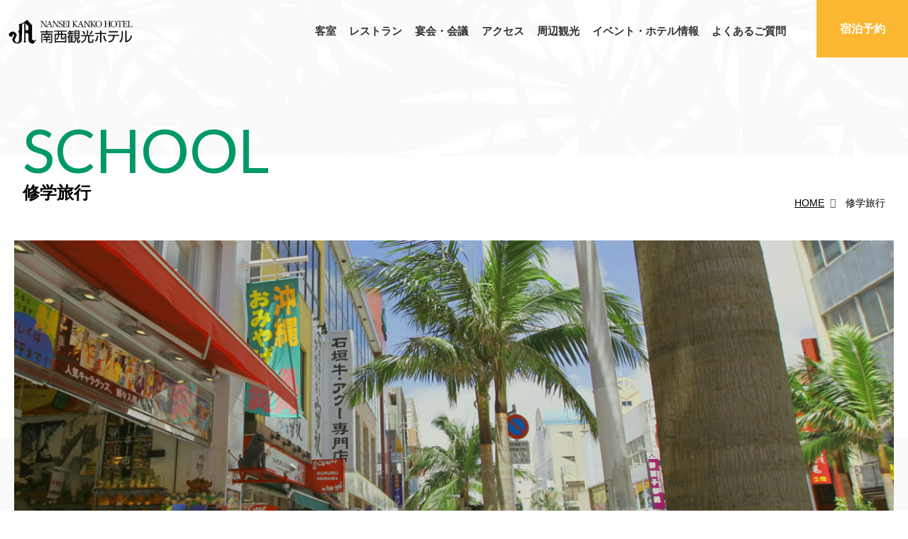

--- FILE ---
content_type: text/html; charset=UTF-8
request_url: https://www.nansei-kanko.com/school_excursion/
body_size: 7824
content:
<!DOCTYPE html>
<html class="mouse lower modern chrome" lang="ja">
<head prefix="og: http://ogp.me/ns# fb: http://ogp.me/ns/fb# website: http://ogp.me/ns/website#">
<meta charset="utf-8">

<!-- Google Tag Manager -->
<script>(function(w,d,s,l,i){w[l]=w[l]||[];w[l].push({'gtm.start':
new Date().getTime(),event:'gtm.js'});var f=d.getElementsByTagName(s)[0],
j=d.createElement(s),dl=l!='dataLayer'?'&l='+l:'';j.async=true;j.src=
'https://www.googletagmanager.com/gtm.js?id='+i+dl;f.parentNode.insertBefore(j,f);
})(window,document,'script','dataLayer','GTM-F73795B');</script>
<!-- End Google Tag Manager -->

<title>修学旅行 | 南西観光ホテル【公式】</title>
<meta name="keywords" content="南西観光ホテル,那覇,国際通り,宿泊,修学旅行">
<meta name="description" content="南西観光ホテルでは宿泊される学生のみなさまが安心で快適な修学旅行が実現できるよう、宿泊環境を整えております。全館貸切対応可能。修学旅行用の専用資料もございますので是非ご覧ください。">
<!-- 拡大あり縮小無し -->
<meta name="viewport" content="width=device-width, initial-scale=0.0, minimum-scale=1.0">
<!-- 拡大縮小なし※ios10以降は拡大されます -->
<!-- <meta name="viewport" content="width=device-width, initial-scale=0.0, user-scalable=no, minimum-scale=1.0, maximum-scale=1.0"> -->
<!-- iPhone X safari 全画面に対応する場合は右記追加する※その他別途cssを指定する必要有 viewport-fit=cover -->
<meta name="format-detection" content="telephone=no">
<link rel="index" href="https://www.nansei-kanko.com/">

<!-- favicon -->
<link rel="shortcut icon" href="https://www.nansei-kanko.com/favicon.ico">

<!-- apple-touch-icon -->
<link rel="apple-touch-icon" href="https://www.nansei-kanko.com/apple-touch-icon.png">

<!-- Open graph tags -->
<meta property="fb:app_id" content="">
<meta property="og:site_name" content="南西観光ホテル【公式】">
<meta property="og:title" content="修学旅行 | 南西観光ホテル【公式】">
<meta property="og:type" content="website">
<meta property="og:url" content="https://www.nansei-kanko.com/school_excursion/">
<meta property="og:description" content="南西観光ホテルでは宿泊される学生のみなさまが安心で快適な修学旅行が実現できるよう、宿泊環境を整えております。全館貸切対応可能。修学旅行用の専用資料もございますので是非ご覧ください。">
<meta property="og:image" content="https://www.nansei-kanko.com/ogp.jpg">
<script src="https://www.nansei-kanko.com/files/js/analytics.js"></script>
<!-- *** stylesheet *** -->
<style rel="stylehseet" media="all">
/* default.css */
html,article,aside,audio,blockquote,body,dd,dialog,div,dl,dt,fieldset,figure,footer,form,h1,h2,h3,h4,h5,h6,header,hgroup,input,li,mark,menu,nav,ol,p,pre,section,td,textarea,th,time,ul,video{margin:0;padding:0;word-wrap:break-word;overflow-wrap:break-word;-webkit-font-feature-settings:"palt";font-feature-settings:"palt"}address,caption,cite,code,dfn,em,strong,th,var{font-style:normal;word-wrap:break-word;overflow-wrap:break-word}table{border-collapse:collapse;border-spacing:0}caption,th{text-align:left}q:after,q:before{content:""}embed,object{vertical-align:top}hr,legend{display:none}h1,h2,h3,h4,h5,h6{font-size:100%}abbr,acronym,fieldset,img{border:0}li{list-style-type:none}sup{vertical-align:super;font-size:0.5em}img{vertical-align:top}i{font-style:normal}svg{vertical-align:middle}article,aside,dialog,figure,footer,header,hgroup,nav,section{display:block}nav ul{list-style:none}
</style>
<link href="//code.ionicframework.com/ionicons/2.0.1/css/ionicons.min.css" rel="stylesheet" media="all">
<link href="//maxcdn.bootstrapcdn.com/font-awesome/4.7.0/css/font-awesome.min.css" rel="stylesheet" media="all">
<link href="https://www.nansei-kanko.com/files/css/slick.css?v=20191011121936" rel="stylesheet" media="all">
<link href="https://www.nansei-kanko.com/files/css/common.css?v=20200218155029" rel="stylesheet" media="all">
<link href="https://www.nansei-kanko.com/files/css/jquery-ui.min.css?v=20191011121936" rel="stylesheet" media="all">
<link href="//cdnjs.cloudflare.com/ajax/libs/Modaal/0.4.4/css/modaal.min.css" rel="stylesheet" media="all">
<!-- *** stylesheet *** -->
<link href="https://www.nansei-kanko.com/files/css/school_excursion_contact.css?v=20201127174320" rel="stylesheet" media="all">
<link href="https://www.nansei-kanko.com/files/css/school_excursion.css?v=20200430142210" rel="stylesheet" media="all">
<!-- *** javascript *** -->
<!-- jquery-3.4.0　-->
<script src="https://code.jquery.com/jquery-3.4.0.min.js" integrity="sha256-BJeo0qm959uMBGb65z40ejJYGSgR7REI4+CW1fNKwOg=" crossorigin="anonymous"></script>
<script>
// config.js
var $body,$page,$changeImg,$doc=$(document),$w=$(window),$html=$("html"),$ready_notworking=!0,abi={bp_tab:1199,bp_sp:767,pc:"",tab:"",sp:"",pcView:"",tabView:"",spView:"",finish:"",deviceWidth:"",deviceHeight:"",sT:"",ie9:!!$html.hasClass("ie9"),ie8:!!$html.hasClass("ie8"),ie10:!!$html.hasClass("ie10"),ie11:!!$html.hasClass("ie11"),edge:!!$html.hasClass("edge"),ua_mouse:!!$html.hasClass("mouse"),ua_touch:!!$html.hasClass("touch"),ua_phone:!!$html.hasClass("phone")},rwdFunctions={checkValue:function(){abi.deviceWidth=abi.ie8?$w.width():window.innerWidth,abi.deviceHeight=$w.height(),abi.pc=!!(abi.ie8||abi.deviceWidth>abi.bp_tab),abi.tab=!abi.ie8&&abi.deviceWidth<=abi.bp_tab&&abi.deviceWidth>abi.bp_sp,abi.sp=!abi.ie8&&abi.deviceWidth<=abi.bp_sp},fooLoad:function(a){a.each(function(){$(this).attr("src",$(this).data("img"))})},loadImg:function(){abi.finish=!!(abi.pcView&&abi.tabView&&abi.spView),abi.ie8||abi.finish?abi.pcView||(abi.pcView=!0):abi.pc||abi.tab?(abi.pcView&&abi.tabView||rwdFunctions.fooLoad($("img.load_pc-tab")),abi.pc&&!abi.pcView&&(rwdFunctions.fooLoad($("img.load_pc")),abi.pcView=!0),abi.tab&&!abi.tabView&&(rwdFunctions.fooLoad($("img.load_tab-sp")),abi.tabView=!0)):abi.spView||(rwdFunctions.fooLoad($("img.load_sp,img.load_tab-sp")),abi.spView=!0)},changeImg:function(){if(!abi.ie8)for(var a=0;a<=$changeImg.length-1;a++)$changeImg.eq(a).is(".custom")?abi.deviceWidth>$changeImg.eq(a).data("custom")?$changeImg.eq(a).attr("src",$changeImg.eq(a).data("img")):$changeImg.eq(a).attr("src",$changeImg.eq(a).data("img").replace("-before","-after")):$changeImg.eq(a).is(".tab,.all")?$changeImg.eq(a).is(".tab")?abi.pc?$changeImg.eq(a).attr("src",$changeImg.eq(a).data("img")):$changeImg.eq(a).attr("src",$changeImg.eq(a).data("img").replace("-pc","-tab")):$changeImg.eq(a).is(".all")&&(abi.pc?$changeImg.eq(a).attr("src",$changeImg.eq(a).data("img")):abi.tab?$changeImg.eq(a).attr("src",$changeImg.eq(a).data("img").replace("-pc","-tab")):abi.sp&&$changeImg.eq(a).attr("src",$changeImg.eq(a).data("img").replace("-pc","-sp"))):abi.sp?$changeImg.eq(a).attr("src",$changeImg.eq(a).data("img").replace("-pc","-sp")):$changeImg.eq(a).attr("src",$changeImg.eq(a).data("img"))},adjustFsz:function(){abi.sp&&(abi.deviceHeight>abi.deviceWidth?(p=abi.deviceWidth/3.2,$page.css("fontSize",p+"%")):$page.css("fontSize",""))},settingRwd:function(){rwdFunctions.checkValue(),rwdFunctions.changeImg(),rwdFunctions.loadImg(),rwdFunctions.adjustFsz()}};$.fn.superResize=function(a){var i=$.extend({loadAction:!0,resizeAfter:function(){}},a);i.loadAction&&("interactive"!==document.readyState&&"complete"!==document.readyState||i.resizeAfter());var e=!1,t=abi.deviceWidth;return this.resize(function(){!1!==e&&clearTimeout(e),e=setTimeout(function(){t!=abi.deviceWidth&&(i.resizeAfter(),t=abi.deviceWidth)},300)}),this},$.fn.firstLoad=function(a){var i=$.extend({pc:function(){},pc_tab:function(){},tab:function(){},tab_sp:function(){},sp:function(){}},a),e=[];return this.superResize({resizeAfter:function(){setTimeout(function(){1!=e[0]&&abi.pcView&&(i.pc(),e[0]=!0),(1!=e[1]&&abi.pcView||1!=e[1]&&abi.tabView)&&(i.pc_tab(),e[1]=!0),1!=e[2]&&abi.tabView&&(i.tab(),e[2]=!0),(1!=e[3]&&abi.tabView||1!=e[3]&&abi.spView)&&(i.tab_sp(),e[3]=!0),1!=e[4]&&abi.spView&&(i.sp(),e[4]=!0)},200)}}),this},$.fn.hasAttr=function(a){var i=this.attr(a);return void 0!==i&&!1!==i},$(function(){$body=$("body"),$page=$("#abi_page"),$changeImg=$("img.change_img"),rwdFunctions.settingRwd(),abi.ie8&&rwdFunctions.fooLoad($("img.change_img,img.load_pc,img.load_pc-tab")),abi.ua_phone||$('a[href^="tel:"]').wrapInner('<span class="tel"></span>').children("span").unwrap(),abi.ua_touch&&$page.find("*").on({touchstart:function(){$(this).addClass("touchstart").removeClass("touchend")},touchend:function(){$(this).addClass("touchend").removeClass("touchstart")}}),$ready_notworking=!1,$w.on({resize:function(){rwdFunctions.checkValue()},scroll:function(){abi.sT=$w.scrollTop()}}).superResize({loadAction:!1,resizeAfter:function(){rwdFunctions.settingRwd()}})}),$w.on({load:function(){$ready_notworking&&($body=$("body"),$page=$("#abi_page"),$changeImg=$("img.change_img"),rwdFunctions.settingRwd(),abi.ie8&&rwdFunctions.fooLoad($("img.change_img,img.load_pc,img.load_pc-tab")),abi.ua_phone||$('a[href^="tel:"]').wrapInner('<span class="tel"></span>').children("span").unwrap(),abi.ua_touch&&$page.find("*").on({touchstart:function(){$(this).addClass("touchstart").removeClass("touchend")},touchend:function(){$(this).addClass("touchend").removeClass("touchstart")}}),$ready_notworking=!1),$w.trigger("resize").trigger("scroll")}});
</script>
<script src="https://www.nansei-kanko.com/files/js/jquery-ui.min.js?v=20191011121938"></script>
<script src="//cdnjs.cloudflare.com/ajax/libs/Modaal/0.4.4/js/modaal.min.js"></script>
<script src="https://www.nansei-kanko.com/files/js/slick.min.js?v=20191011121938"></script>
<script src="https://www.nansei-kanko.com/files/js/search.js?v=20191011121938"></script>
<script src="https://www.nansei-kanko.com/files/js/common.min.js?v=20191011121938"></script><script>
// readyEvent
$(function(){

	$w.on({
		//load
		'load' : function(){
			//タブ切り替え
			var $tab = $('#tab'),
			$li = $tab.find('li');
			$li.click(function(){
				var target = $(this).attr('data-target');
				if($(target).is(':hidden')) {
					$(target).fadeIn(300).siblings().hide();
					$(this).addClass('active').siblings().removeClass('active');
					slide_router.slick('setPosition');
				}
			});
		},
		//scroll
		'scroll' : function(){

		}
	}).superResize({
		//resize
		loadAction : false,
		resizeAfter : function(){

		}
	}).firstLoad({
		//firstLoad
		pc_tab : function(){

		},
		sp : function(){

		}
	});
});
</script>
</head>

<body id="school_excursion">
<div id="abi_page">
<!-- Google Tag Manager (noscript) -->
<noscript><iframe src="https://www.googletagmanager.com/ns.html?id=GTM-F73795B"
height="0" width="0" style="display:none;visibility:hidden"></iframe></noscript>
<!-- End Google Tag Manager (noscript) -->

<header id="header">
	<div class="con_header">
		<div class="box_inner">
			<div class="box_logo">
				<p class="logo"><a href="https://www.nansei-kanko.com/"><img src="https://www.nansei-kanko.com/files/images/common/logo.png" alt="南西観光ホテル"></a></p>
			</div>
			<div class="box_menu view_pc-tab">
				<nav class="con_gnav">
					<ul class="box_gnav">
						<li><a class="over" href="https://www.nansei-kanko.com/rooms/">客室</a></li>
						<li><a class="over" href="https://www.nansei-kanko.com/restaurant/">レストラン</a></li>
						<li><a class="over" href="https://www.nansei-kanko.com/party/">宴会・会議</a></li>
						<li><a class="over" href="https://www.nansei-kanko.com/access/">アクセス</a></li>
						<li><a class="over" href="https://www.nansei-kanko.com/sightseeing/">周辺観光</a></li>
						<li><a class="over" href="https://www.nansei-kanko.com/news/">イベント・ホテル情報</a></li>
						<li><a class="over" href="https://www.nansei-kanko.com/faq/">よくあるご質問</a></li>
					</ul>
				</nav><!-- /.con_gnav -->
				<div class="box_reservation">
					<p class="btn_reservation">
						<a href="#ct_popup_search" class="popup_search noscroll">宿泊予約</a>
					</p>
				</div><!-- /.box_reservation -->
			</div>
		</div>
	</div><!-- /.con_header -->
</header><!-- /#header --><div id="contents">
	<div class="con_pgtitle img">
		<div class="box_txt">
			<h1>
				<span class="en">SCHOOL</span>
				<span class="jp">修学旅行</span>
			</h1>
		</div>
	</div>
	<!-- パンくず -->
	<ul class="topicpath" vocab="https://schema.org/" typeof="BreadcrumbList">
		<li property="itemListElement" typeof="ListItem">
			<a property="item" href="https://www.nansei-kanko.com/" typeof="WebPage">
				<span property="name">Home</span>
				<meta property="position" content="1">
			</a>
		</li>
		<li property="itemListElement" typeof="ListItem">
			<span property="name">修学旅行</span>
			<meta property="position" content="２">
		</li>
	</ul><!-- /.topicpath -->

	<div class="con_intro">
		<div class="box_intro">
			<div class="img">
				<img src="images/intro.jpg" alt="沖縄観光イメージ">
				<h2 class="tl_basic_rsv center">
					<span class="en">OKINAWA SCHOOL TRIP</span>
					<span class="jp">安全で快適な旅行を。</span>
				</h2><!-- /.tl_basic_rsv -->
			</div>
			<p class="txt_c">
				南西観光ホテルは学生のみなさんが安心安全な学習旅行が<br class="view_pc-tab">実現できるような宿泊環境を整えております。
			</p>
			<p class="btn_basic_c green"><a href="https://www.nansei-kanko.com/school_excursion/detail.php"><span>修学旅行関連資料ダウンロード</span></a></p>
		</div>
		<ul class="box_point">
			<li class="box_point_c">
				<p class="img"><img src="images/point01.png" alt="ホテル外観イメージ"></p>
				<h3 class="st">全客室貸切対応<br class="view_pc">が可能</h3>
				<p class="txt_c">利用条件に応じて貸切が対応可能。</p>
			</li>
			<li class="box_point_c">
				<p class="img"><img src="images/point02.png" alt="国際通りイメージ"></p>
				<h3 class="st">学校本部として<br class="view_pc">利用が可能</h3>
				<p class="txt_c">チェックアウト後、国際通り散策の際に本部利用が可能。</p>
			</li>
			<li class="box_point_c">
				<p class="img"><img src="images/point04.png" alt="宴会場イメージ"></p>
				<h3 class="st">講話会場として最大180名<br class="view_pc">収容可能</h3>
				<p class="txt_c">朝食、夕食以外にも「平和講習」の会場としても利用可能。</p>
			</li>
			<li class="box_point_c">
				<p class="img"><img src="images/point05.png" alt="ロビーイメージ"></p>
				<h3 class="st">1階ロビーが<br class="view_pc">オープンスペース</h3>
				<p class="txt_c">班長会議などの集合場所や荷物をクラス毎に預かり可能。</p>
			</li>
		</ul>
	</div><!-- .con_intro -->

	<div class="con_sightseeing">
		<p class="img"><img src="images/sightseeing.jpg" alt=""></p>
		<div class="box_txt">
			<p class="txt_b_c">
				那覇のメインストリート「国際通り」沿いの好立地！<br class="view_pc-tab">
				ゆいレール牧志駅の隣に位置するので<br class="view_pc-tab">
				沖縄観光に大変便利です。
			</p>
			<p class="btn_basic_c"><a href="https://www.nansei-kanko.com/sightseeing/"><span>周辺観光を詳しく見る</span></a></p>
		</div>
	</div><!-- .con_sightseeing -->

	<div class="con_cont">
	<h3 class="tl_basic center">
		<span class="en">CONTACT</span>
		<span class="jp">お問い合わせ</span>
	</h3><!-- /.tl_basic -->
	<div class="box_tel">
		<p class="txt_tel"><i class="fa fa-mobile" aria-hidden="true"></i><a href="tel:0988627144">098-862-7144</a></p>
		<p class="txt">受付時間：10:00～18:00（日・祝日は休み）</p>
	</div>
	<div class="box_mail">
		<p class="tl">メールでの問合せはこちら</p>
		<p class="mail">
			<a href="mailto:syuryo@nansei-kanko.com" class="over">
				<i class="fa fa-envelope-o" aria-hidden="true"></i>
				syuryo@nansei-kanko.com
			</a>
		</p>
	</div>
</div><!-- /.con_cont -->
</div><!-- /#contents -->
<footer id="footer">
	<div class="con_footer">
		<div class="box_footer">
			<div class="box_hotel">
				<p class="logo"><a href="https://www.nansei-kanko.com/"><img src="https://www.nansei-kanko.com/files/images/common/logo.png" alt="南西観光ホテル"></a></p>
				<p class="txt_address">〒900-0013<br>沖縄県那覇市牧志3丁目13番地23号</p>
				<div class="box_tel">
					<p class="txt_tel">TEL. <a href="tel:0988627144" class="tel">098-862-7144</a>（代）</p>
					<p class="txt_fax">FAX. <span class="fax">098-862-7110</span></p>
				</div>
				<p id="copyright">Copyright © NANSEI KANKO HOTEL. All rights reserved. </p>
			</div><!-- /.box_hotel -->
			<div class="box_link view_pc-tab">
				<nav>
					<ul>
						<li><a href="https://www.nansei-kanko.com/">TOP</a></li>
						<li><a href="https://www.nansei-kanko.com/access/">アクセス</a></li>
						<li><a href="https://www.nansei-kanko.com/rooms/">客室</a></li>
						<li><a href="https://www.nansei-kanko.com/sightseeing/">周辺観光</a></li>
						<li><a href="https://www.nansei-kanko.com/restaurant/">レストラン</a></li>
						<li><a href="https://www.nansei-kanko.com/news/">イベント・ホテル情報</a></li>
						<li><a href="https://www.nansei-kanko.com/party/">宴会・会議</a></li>
						<li><a href="https://www.nansei-kanko.com/faq/">よくあるご質問</a></li>
						<li><a href="https://www.nansei-kanko.com/school_excursion/">修学旅行のご案内</a></li>
						<li><a href="https://www.nansei-kanko.com/overview/">会社概要・個人情報保護方針</a></li>
						<li><a href="https://www.nansei-kanko.com/news/62/">電子パンフレット</a></li>
						<li><a href="https://www.nansei-kanko.com/news/54/">宿泊約款</a></li>
					</ul>
				</nav>
			</div><!-- /.box_link -->
			<div class="box_btn">
				<p class="btn_basic btn_web">
					<a href="https://www5.489pro.com/asp/489/menu.asp?id=47000038&lan=JPN" target="_blank">
						<span>WEB予約はこちら</span>
					</a>
				</p>
			</div>
		</div>
	</div>
</footer>

<div class="con_sp_nav view_sp">
	<div class="box_btn">
		<p class="btn_basic btn_ic_l"><a href="https://www5.489pro.com/asp/489/menu.asp?id=47000038&lan=JPN" target="_blank"><span><i class="ion-ios-list-outline"></i>プラン一覧</span></a></p>
		<p class="btn_basic btn_ic_l"><a href="#ct_popup_search" class="popup_search noscroll"><span><i class="ion-ios-search-strong"></i>日付検索</span></a></p>
	</div>
	<nav>
		<ul>
			<li><a href="https://www.nansei-kanko.com/">TOP</a></li>
			<li><a href="https://www.nansei-kanko.com/rooms/">客室</a></li>
			<li><a href="https://www.nansei-kanko.com/restaurant/">レストラン</a></li>
			<li><a href="https://www.nansei-kanko.com/party/">宴会・会議</a></li>
			<li><a href="https://www.nansei-kanko.com/school_excursion/">修学旅行のご案内</a></li>
			<li><a href="https://www.nansei-kanko.com/access/">アクセス</a></li>
			<li><a href="https://www.nansei-kanko.com/sightseeing/">周辺観光</a></li>
			<li><a href="https://www.nansei-kanko.com/news/">イベント・ホテル情報</a></li>
			<li><a href="https://www.nansei-kanko.com/faq/">よくあるご質問</a></li>
			<li><a href="https://www.nansei-kanko.com/overview/">会社概要・個人情報保護方針</a></li>
			<li><a href="https://www.nansei-kanko.com/news/62/">電子パンフレット</a></li>
			<li><a href="https://www.nansei-kanko.com/news/54/">宿泊約款</a></li>
		</ul>
	</nav>
</div><!-- /.con_sp_nav -->

<ul class="con_fix_nav view_sp">
	<li>
		<a href="tel:0988627144" class="modal">
			<i class="ion-ios-telephone-outline"></i>
			<span class="txt">TEL</span>
		</a>
	</li>
	<li>
		<a href="https://www.nansei-kanko.com/faq/">
			<i class="ion-ios-help-outline"></i>
			<span class="txt">FAQ</span>
		</a>
	</li>
	<li>
		<a href="https://www.nansei-kanko.com/access/">
			<i class="ion-map"></i>
			<span class="txt">アクセス</span>
		</a>
	</li>
	<li class="btn_menu">
		<a href="javascript:void(0);">
			<i class="ion-drag"></i>
			<span class="txt">MENU</span>
		</a>
	</li>
	<li class="box_reservation">
		<a href="#ct_popup_search" class="popup_search noscroll">
			<i class="ion-ios-calendar-outline"></i>
			<span class="txt">宿泊予約</span>
		</a>
	</li>
</ul><!-- /.con_fix_nav -->

<div id="ct_popup_search">
	<div class="nomargin">
		<div class="box_search">
					<form id="obj_search2" class="obj_search" action="https://www5.489pro.com/asp/489/menu.asp?id=47000038&amp;ty=ser" method="post" target="_blank">
			<div class="box_frm">
				<!-- 宿泊日 -->
				<div class="box_top">
					<div class="wrap_left">
						<div class="box_day part">
							<em>宿泊日</em>
							<div class="box_inner">
								<input type="text" class="datepicker" value="2026/01/24" readonly="readonly">
								<input type="hidden" name="obj_year" class="obj_year" value="2026">
								<input type="hidden" name="obj_month" class="obj_month" value="01">
								<input type="hidden" name="obj_day" class="obj_day" value="24">
							</div>
						</div><!-- /.box_day -->

						<!-- 日付未定 -->
						<div class="box_und part">
							<em><label for="obj_no_date2">日付未定</label></em>
							<input type="checkbox" name="obj_no_date" value="1" class="obj_no_date" id="obj_no_date2">
						</div><!-- /.box_und -->

						<!-- 泊数 -->
						<div class="box_sta part s_slect mgl_sp_0">
							<em>泊数</em>
							<div class="box_inner">
								<select name="obj_stay_num">
									<option value="1">1</option>
<option value="2">2</option>
<option value="3">3</option>
<option value="4">4</option>
<option value="5">5</option>
								</select>
								<span>泊</span>
							</div>
						</div><!-- /.box_sta -->

						<!-- 室数 -->
						<div class="box_roo part s_slect">
							<em>室数</em>
							<div class="box_inner">
								<select name="obj_room_num">
									<option value="1">1</option>
<option value="2">2</option>
<option value="3">3</option>
<option value="4">4</option>
<option value="5">5</option>
								</select>
								<span>室</span>
							</div>
						</div><!-- /.box_roo -->

						<!-- 人数 -->
						<div class="box_per part s_slect">
							<em>人数（1室）</em>
							<div class="box_inner">
								<select name="obj_per_num" class="obj_per_num">
									<option value="1">1</option>
<option value="2">2</option>
<option value="3">3</option>
<option value="4">4</option>
<option value="5">5</option>
								</select>
								<span>名</span>
							</div>
						</div><!-- /.box_per -->

					</div>

					<div class="box_btn">
						<!-- 検索ボタン -->
						<div class="btn_submit">
							<p class="btn" onclick="submitForm('#obj_search2')">空室検索</p>
						</div>
					</div><!-- /.box_btn -->
				</div><!-- /.bot_top -->

				<div class="box_bot">
					<div class="btns">
						<p class="txt_link"><a href="https://www5.489pro.com/asp/489/menu.asp?id=47000038&lan=JPN" target="_blank">プラン一覧</a></p>
						<p class="txt_link"><a href="https://www5.489pro.com/asp/member/index.asp?su=47000038&lan=JPN" target="_blank">マイページ</a></p>
						<p class="txt_link"><a href="https://www5.489pro.com/asp/489/refer_login.asp?yaid=47000038&lan=JPN" target="_blank">予約確認</a></p>
						<p class="txt_link"><a href="https://www5.489pro.com/asp/489/henkou_login.asp?yaid=47000038&lan=JPN" target="_blank">予約変更</a></p>
						<p class="txt_link"><a href="https://www5.489pro.com/asp/489/cancel_login.asp?yaid=47000038&lan=JPN" target="_blank">予約キャンセル</a></p>
						<p class="txt_link"><a href="https://www5.489pro.com/asp/member/pre_regist_form.asp?su=47000038&lan=JPN" target="_blank">新規会員登録</a></p>
					</div><!-- /.btns -->
				</div><!-- /.box_bot -->
			</div><!-- /.box_frm -->
		</form>
	</div><!-- /.box_search -->
</div>
<p class="btn_close">
	<button type="button" class="modaal-close over" id="modaal-close" aria-label="Close (Press escape to close)"></button>
</p>
</div></div>
<!-- #abi_page -->
</body>
</html>


--- FILE ---
content_type: text/css
request_url: https://www.nansei-kanko.com/files/css/common.css?v=20200218155029
body_size: 8730
content:
@import url("https://fonts.googleapis.com/css?family=Lato:400,400i,700,700i&display=swap");@import url("https://fonts.googleapis.com/css?family=Alegreya+Sans+SC:400,700&display=swap");@font-face{font-family:'sph';font-style:normal;font-weight:400;font-display:swap;src:local("SVN-Sign-Painter-House-Script"),local("SVN-Sign-Painter-House-Script"),url(../fonts/SVN-Sign-Painter-House-Script.woff) format("woff")}html{font-size:small;line-height:1.5}body{color:#000;background:#fff;-webkit-text-size-adjust:none;font-size:108%}.ie body{font-size:105%}@media only screen and (max-width: 767px){body{font-size:100%}}body a{color:#000;text-decoration:none}body a:hover{text-decoration:none}body img{max-width:100%;-webkit-touch-callout:none;line-height:1}body,pre,input,textarea,select{font-family:"游ゴシック体", "Yu Gothic", YuGothic, "メイリオ", "Meiryo", "ヒラギノ角ゴ Pro", "Hiragino Kaku Gothic Pro", "MS Ｐゴシック", "MS PGothic", "Lucida Sans Unicode", "Lucida Grande", Verdana, Arial, sans-serif}input,select,textarea{font-size:100%}html.ie8 .view_tab,html.ie8 .view_tab_sp,html.ie8 .view_sp{display:none !important}html.ie8 #abi_page{min-width:1280px !important;margin:auto;font-size:100% !important}@media only screen and (min-width: 1200px){body .view_tab-sp,body .view_tab{display:none !important}}@media print{body .view_tab-sp,body .view_tab{display:none !important}}@media only screen and (min-width: 768px){body .view_sp{display:none !important}}@media only screen and (max-width: 1199px){body .view_pc{display:none !important}}@media only screen and (max-width: 767px){body .view_pc-tab,body .view_tab{display:none !important}}.mouse .over{-webkit-transition:opacity .3s ease-in;transition:opacity .3s ease-in}.mouse .over:hover,.touch .over.touchstart{filter:progid:DXImageTransform.Microsoft.Alpha(Opacity=70);opacity:.7}.touch .over{-webkit-tap-highlight-color:transparent}.touch .over.touchend{-webkit-transition-delay:200ms;transition-delay:200ms}#abi_page{overflow:hidden}@media only screen and (min-width: 1200px){#abi_page{width:100%;max-width:1920px;margin:auto}}@media print{#abi_page{width:100%;max-width:1920px;margin:auto}}@media only screen and (min-width: 768px){#abi_page{font-size:100% !important}}@media only screen and (max-width: 767px){#header{margin-bottom:1em}}#header .con_header{position:relative;z-index:99}#header .con_header .box_inner{display:-webkit-box;display:-ms-flexbox;display:flex;-webkit-box-pack:justify;-ms-flex-pack:justify;justify-content:space-between;-ms-flex-wrap:wrap;flex-wrap:wrap}#header .con_header .box_inner .box_logo{width:14.58333%}@media only screen and (max-width: 767px){#header .con_header .box_inner .box_logo{width:50%}}#header .con_header .box_inner .box_logo .logo{padding-top:28px;padding-left:6.25%;max-width:230px}@media only screen and (min-width: 768px) and (max-width: 1199px){#header .con_header .box_inner .box_logo .logo{padding-top:1em}}@media only screen and (max-width: 767px){#header .con_header .box_inner .box_logo .logo{padding-top:1.3em}}@media only screen and (max-width: 767px){#header .con_header .box_inner .box_logo .logo{padding-left:1em}}@media only screen and (max-width: 767px){#header .con_header .box_inner .box_logo .logo{max-width:100%}}#header .con_header .box_inner .box_menu{width:80%;display:-webkit-box;display:-ms-flexbox;display:flex;-webkit-box-pack:end;-ms-flex-pack:end;justify-content:flex-end;-ms-flex-wrap:nowrap;flex-wrap:nowrap;-webkit-box-align:center;-ms-flex-align:center;align-items:center}@media only screen and (min-width: 768px) and (max-width: 1199px){#header .con_header .box_inner .box_menu{width:82%}}@media only screen and (max-width: 767px){#header .con_header .box_inner .box_menu{width:0}}#header .con_header .box_inner .box_menu .con_gnav{margin-right:43px}@media only screen and (min-width: 768px) and (max-width: 1199px){#header .con_header .box_inner .box_menu .con_gnav{margin-right:1em}}@media only screen and (max-width: 767px){#header .con_header .box_inner .box_menu .con_gnav{margin-right:0}}#header .con_header .box_inner .box_menu .con_gnav ul{padding-top:.5em;display:-webkit-box;display:-ms-flexbox;display:flex}#header .con_header .box_inner .box_menu .con_gnav ul li:not(:first-child){margin-left:50px}@media only screen and (min-width: 768px) and (max-width: 1199px){#header .con_header .box_inner .box_menu .con_gnav ul li:not(:first-child){margin-left:.7em}}@media only screen and (max-width: 767px){#header .con_header .box_inner .box_menu .con_gnav ul li:not(:first-child){margin-left:0}}@media only screen and (min-width: 1024px) and (max-width: 1590px){#header .con_header .box_inner .box_menu .con_gnav ul li:not(:first-child){margin-left:1.3em}}#header .con_header .box_inner .box_menu .con_gnav ul li a{font-size:115%;display:block;color:#333333;font-weight:bold}@media only screen and (min-width: 768px) and (max-width: 1199px){#header .con_header .box_inner .box_menu .con_gnav ul li a{font-size:79%}}@media only screen and (max-width: 767px){#header .con_header .box_inner .box_menu .con_gnav ul li a{font-size:0%}}@media only screen and (min-width: 1024px) and (max-width: 1590px){#header .con_header .box_inner .box_menu .con_gnav ul li a{font-size:108%}}#header .con_header .box_inner .box_menu .box_reservation .btn_reservation a{font-size:115%;background:#fbb731;font-weight:bold;color:#fff;white-space:nowrap;line-height:1;display:block;padding:50px 83px 43px}@media only screen and (min-width: 768px) and (max-width: 1199px){#header .con_header .box_inner .box_menu .box_reservation .btn_reservation a{font-size:79%}}@media only screen and (max-width: 767px){#header .con_header .box_inner .box_menu .box_reservation .btn_reservation a{font-size:0%}}.mouse #header .con_header .box_inner .box_menu .box_reservation .btn_reservation a{-webkit-transition:opacity .3s ease-in;transition:opacity .3s ease-in}.mouse #header .con_header .box_inner .box_menu .box_reservation .btn_reservation a:hover,.touch #header .con_header .box_inner .box_menu .box_reservation .btn_reservation a.touchstart{filter:progid:DXImageTransform.Microsoft.Alpha(Opacity=70);opacity:.7}.touch #header .con_header .box_inner .box_menu .box_reservation .btn_reservation a{-webkit-tap-highlight-color:transparent}.touch #header .con_header .box_inner .box_menu .box_reservation .btn_reservation a.touchend{-webkit-transition-delay:200ms;transition-delay:200ms}@media only screen and (min-width: 768px) and (max-width: 1199px){#header .con_header .box_inner .box_menu .box_reservation .btn_reservation a{padding:1.3em 1.2em 1.5em}}@media only screen and (max-width: 767px){#header .con_header .box_inner .box_menu .box_reservation .btn_reservation a{padding:0}}@media only screen and (min-width: 1024px) and (max-width: 1590px){#header .con_header .box_inner .box_menu .box_reservation .btn_reservation a{padding:2em}}#contents .con_room_info{background:#fafafa;padding:110px 0}@media only screen and (min-width: 768px) and (max-width: 1199px){#contents .con_room_info{padding:5em 0}}@media only screen and (max-width: 767px){#contents .con_room_info{padding:4em 0}}#contents .con_room_info .container{width:1200px;max-width:95%;margin:auto}#contents .con_room_info .box_head{margin-bottom:55px}#contents .con_room_info .box_head .tbl_line{max-width:438px;margin:auto;margin-bottom:24px}@media only screen and (max-width: 767px){#contents .con_room_info .box_head .tbl_line{margin-bottom:2em}}@media only screen and (max-width: 767px){#contents .con_room_info .box_head .txt_c{text-align:left;text-indent:-1em;margin-left:1em}}#contents .con_room_info .box_info .box_list_txt{display:-webkit-box;display:-ms-flexbox;display:flex;-webkit-box-pack:justify;-ms-flex-pack:justify;justify-content:space-between;-ms-flex-wrap:wrap;flex-wrap:wrap}#contents .con_room_info .box_info .box_list_txt .item{margin-bottom:60px;position:relative;-webkit-box-sizing:border-box;box-sizing:border-box;padding:0.5em 5.83333% 0.5em 4.58333%}@media only screen and (max-width: 767px){#contents .con_room_info .box_info .box_list_txt .item{margin-bottom:3em}}#contents .con_room_info .box_info .box_list_txt .item::before{content:"";display:block;position:absolute;left:0;top:0;width:2px;height:100%;background:#096}#contents .con_room_info .box_info .box_list_txt .item .st_basic_rsv{margin-bottom:1.5em}@media only screen and (max-width: 767px){#contents .con_room_info .box_info .box_list_txt .item .txt_c{font-size:93%}}#contents .con_room_info .box_info .box_list_txt .item.col6{width:50%}#contents .con_room_info .box_info .box_list_txt .item.col12{width:100%}#contents .con_room_info .box_photo{border:1px solid #999999;border-radius:4px;padding:50px 5%}@media only screen and (min-width: 768px) and (max-width: 1199px){#contents .con_room_info .box_photo{padding:2em 1em 1em}}@media only screen and (max-width: 767px){#contents .con_room_info .box_photo{padding:2em 1em 1em}}#contents .con_room_info .box_photo .box_title{margin-bottom:50px}@media only screen and (min-width: 768px) and (max-width: 1199px){#contents .con_room_info .box_photo .box_title{margin-bottom:3em}}@media only screen and (max-width: 767px){#contents .con_room_info .box_photo .box_title{margin-bottom:2em}}#contents .con_room_info .box_photo .box_title .st_basic_rsv{font-size:115%;margin-bottom:.5em}#contents .con_room_info .box_photo .box_title .st_basic{margin-bottom:0}#contents .con_room_info .box_photo .box_list{display:-webkit-box;display:-ms-flexbox;display:flex;-webkit-box-pack:justify;-ms-flex-pack:justify;justify-content:space-between;-ms-flex-wrap:wrap;flex-wrap:wrap}#contents .con_room_info .box_photo .box_list .item{display:-webkit-box;display:-ms-flexbox;display:flex;-webkit-box-pack:justify;-ms-flex-pack:justify;justify-content:space-between;-ms-flex-wrap:wrap;flex-wrap:wrap;width:47.22222%}@media only screen and (max-width: 767px){#contents .con_room_info .box_photo .box_list .item{width:100%}}@media only screen and (max-width: 767px){#contents .con_room_info .box_photo .box_list .item{margin-bottom:1.5em}}#contents .con_room_info .box_photo .box_list .item .box_img{width:26.27451%}#contents .con_room_info .box_photo .box_list .item .box_img img{width:100%}#contents .con_room_info .box_photo .box_list .item .box_txt{width:73.72549%;-webkit-box-sizing:border-box;box-sizing:border-box;padding-top:1em;padding-left:6.27451%}@media only screen and (min-width: 768px) and (max-width: 1199px){#contents .con_room_info .box_photo .box_list .item .box_txt{padding-top:.2em}}@media only screen and (max-width: 767px){#contents .con_room_info .box_photo .box_list .item .box_txt{padding-top:0}}@media only screen and (max-width: 767px){#contents .con_room_info .box_photo .box_list .item .box_txt{padding-left:.7em}}#contents .con_room_info .box_photo .box_list .item .box_txt .txt_st{font-weight:bold;margin-bottom:10px}@media only screen and (max-width: 767px){#contents .con_room_info .box_photo .box_list .item .box_txt .txt_st{margin-bottom:.5em}}@media only screen and (max-width: 767px){#contents .con_room_info .box_photo .box_list .item .box_txt .txt_c{font-size:93%}}#footer{padding-top:77px;padding-bottom:2em}@media only screen and (min-width: 768px) and (max-width: 1199px){#footer{padding-top:50px}}@media only screen and (max-width: 767px){#footer{padding-top:3em}}#footer .con_footer .box_footer{width:1140px;max-width:95%;margin:auto;display:-webkit-box;display:-ms-flexbox;display:flex;-webkit-box-pack:justify;-ms-flex-pack:justify;justify-content:space-between;-ms-flex-wrap:wrap;flex-wrap:wrap}#footer .con_footer .box_footer .box_hotel{font-weight:bold;width:31.57895%}@media only screen and (min-width: 768px) and (max-width: 1199px){#footer .con_footer .box_footer .box_hotel{width:30.5%}}@media only screen and (max-width: 767px){#footer .con_footer .box_footer .box_hotel{width:100%}}@media only screen and (max-width: 767px){#footer .con_footer .box_footer .box_hotel{-webkit-box-ordinal-group:3;-ms-flex-order:2;order:2;text-align:center}}#footer .con_footer .box_footer .box_hotel .logo{margin-bottom:22px;max-width:100%}@media only screen and (min-width: 768px) and (max-width: 1199px){#footer .con_footer .box_footer .box_hotel .logo{max-width:65%}}@media only screen and (max-width: 767px){#footer .con_footer .box_footer .box_hotel .logo{max-width:65%}}@media only screen and (max-width: 767px){#footer .con_footer .box_footer .box_hotel .logo{margin:auto;margin-bottom:1.5em}}#footer .con_footer .box_footer .box_hotel .txt_address{margin-bottom:5px}@media only screen and (min-width: 768px) and (max-width: 1199px){#footer .con_footer .box_footer .box_hotel .txt_address{font-size:79%}}#footer .con_footer .box_footer .box_hotel .box_tel{display:-webkit-box;display:-ms-flexbox;display:flex;-ms-flex-wrap:wrap;flex-wrap:wrap;margin-bottom:10px}@media only screen and (min-width: 768px) and (max-width: 1199px){#footer .con_footer .box_footer .box_hotel .box_tel{font-size:79%}}@media only screen and (max-width: 767px){#footer .con_footer .box_footer .box_hotel .box_tel{margin-bottom:1.5em}}@media only screen and (max-width: 767px){#footer .con_footer .box_footer .box_hotel .box_tel{-webkit-box-pack:center;-ms-flex-pack:center;justify-content:center}}#footer .con_footer .box_footer .box_hotel .box_tel .txt_tel{margin-right:10px}@media only screen and (max-width: 767px){#footer .con_footer .box_footer .box_hotel .box_tel .txt_tel{margin-right:.3em}}#footer .con_footer .box_footer .box_hotel #copyright{font-size:79%}@media only screen and (min-width: 768px) and (max-width: 1199px){#footer .con_footer .box_footer .box_hotel #copyright{font-size:72%}}@media only screen and (max-width: 767px){#footer .con_footer .box_footer .box_hotel #copyright{font-size:79%}}#footer .con_footer .box_footer .box_link{width:32.45614%}@media only screen and (min-width: 768px) and (max-width: 1199px){#footer .con_footer .box_footer .box_link{width:34%}}@media only screen and (max-width: 767px){#footer .con_footer .box_footer .box_link{width:100%}}#footer .con_footer .box_footer .box_link nav ul{display:-webkit-box;display:-ms-flexbox;display:flex;-webkit-box-pack:justify;-ms-flex-pack:justify;justify-content:space-between;-ms-flex-wrap:wrap;flex-wrap:wrap}#footer .con_footer .box_footer .box_link nav ul li{padding-right:.5em;-webkit-box-sizing:border-box;box-sizing:border-box;position:relative;margin-bottom:7px}#footer .con_footer .box_footer .box_link nav ul li:nth-child(odd){width:40%}#footer .con_footer .box_footer .box_link nav ul li:nth-child(even){width:60%}#footer .con_footer .box_footer .box_link nav ul li::before{content:"\f3d3";font-family:"Ionicons";margin-right:5px;color:#555}#footer .con_footer .box_footer .box_link nav ul li a{color:#666666;font-size:86%;font-weight:bold}@media only screen and (min-width: 768px) and (max-width: 1199px){#footer .con_footer .box_footer .box_link nav ul li a{font-size:72%}}@media only screen and (max-width: 767px){#footer .con_footer .box_footer .box_link nav ul li a{font-size:79%}}.mouse #footer .con_footer .box_footer .box_link nav ul li a{-webkit-transition:opacity .3s ease-in;transition:opacity .3s ease-in}.mouse #footer .con_footer .box_footer .box_link nav ul li a:hover,.touch #footer .con_footer .box_footer .box_link nav ul li a.touchstart{filter:progid:DXImageTransform.Microsoft.Alpha(Opacity=70);opacity:.7}.touch #footer .con_footer .box_footer .box_link nav ul li a{-webkit-tap-highlight-color:transparent}.touch #footer .con_footer .box_footer .box_link nav ul li a.touchend{-webkit-transition-delay:200ms;transition-delay:200ms}#footer .con_footer .box_footer .box_btn{width:32.01754%}@media only screen and (max-width: 767px){#footer .con_footer .box_footer .box_btn{width:100%}}@media only screen and (max-width: 767px){#footer .con_footer .box_footer .box_btn{margin-bottom:3em}}.con_fix_nav{padding-bottom:env(safe-area-inset-bottom);background:#096}@media only screen and (min-width: 1200px){.con_fix_nav{display:none}}@media print{.con_fix_nav{display:none}}@media only screen and (max-width: 767px){.con_fix_nav{position:fixed;bottom:0;left:0;width:100%;display:-webkit-box;display:-ms-flexbox;display:flex;z-index:100}}.con_fix_nav li{color:#fff;width:20%}@media only screen and (min-width: 768px) and (max-width: 1199px){.con_fix_nav li{border-left:1px solid rgba(255,255,255,0.15)}.con_fix_nav li:first-child{border-left:none}}.con_fix_nav li a{color:#fff;text-align:center;display:block;padding:.6em 0}.con_fix_nav li a i{display:block;line-height:1;font-size:158%}.con_fix_nav li a .txt{font-size:100%}@media only screen and (min-width: 768px) and (max-width: 1199px){.con_fix_nav li a .txt{font-size:100%}}@media only screen and (max-width: 767px){.con_fix_nav li a .txt{font-size:72%}}@media only screen and (max-width: 767px){.con_fix_nav li a .txt{font-size:72%}}.con_fix_nav li.btn_menu.btn-open .ion-drag:before{content:"\f12a"}.con_fix_nav li.box_reservation{background:#fbb731}.con_sp_nav{width:100%;height:100%;background:#fff;overflow-y:scroll;max-width:100%;padding-right:1em;padding-left:1em;padding-top:1em;-webkit-box-sizing:border-box;box-sizing:border-box;margin:auto;position:fixed;z-index:99;display:none;top:0;left:0}.con_sp_nav .box_btn{display:-webkit-box;display:-ms-flexbox;display:flex;-webkit-box-pack:justify;-ms-flex-pack:justify;justify-content:space-between;-ms-flex-wrap:wrap;flex-wrap:wrap;margin-bottom:.8em}.con_sp_nav .box_btn .btn_basic{width:48.5%}.con_sp_nav .btn_tel{margin-bottom:2em}.con_sp_nav nav{padding-bottom:2em}.con_sp_nav nav ul li{border-bottom:1px solid #cccccc}.con_sp_nav nav ul li a{padding:1em .6em;display:block;font-weight:bold;font-size:100%}.btn_basic{border-radius:4px;background:#fbb731}.btn_basic a,.btn_basic .tel{text-align:center;color:#fff;width:100%;-webkit-box-sizing:border-box;box-sizing:border-box;padding:10px;min-height:62px;display:-webkit-box;display:-ms-flexbox;display:flex;-webkit-box-orient:vertical;-webkit-box-direction:normal;-ms-flex-direction:column;flex-direction:column;-ms-flex-line-pack:center;align-content:center;-webkit-box-pack:center;-ms-flex-pack:center;justify-content:center}@media only screen and (max-width: 767px){.btn_basic a,.btn_basic .tel{padding:0.8em 0.2em}}.btn_basic.btn_tel,.btn_basic .tel{background:#096;margin-bottom:20px}@media only screen and (max-width: 767px){.btn_basic.btn_tel,.btn_basic .tel{margin-bottom:1em}}.btn_basic.btn_tel strong,.btn_basic .tel strong{display:block}.btn_basic.btn_tel strong.txt_tel,.btn_basic .tel strong.txt_tel{font-family:"Lato",sans-serif;font-size:172%;font-weight:700;font-style:italic;line-height:1}@media only screen and (min-width: 768px) and (max-width: 1199px){.btn_basic.btn_tel strong.txt_tel,.btn_basic .tel strong.txt_tel{font-size:158%}}@media only screen and (max-width: 767px){.btn_basic.btn_tel strong.txt_tel,.btn_basic .tel strong.txt_tel{font-size:158%}}.btn_basic.btn_tel strong.txt_tel .fa,.btn_basic .tel strong.txt_tel .fa{margin-right:15px;font-size:122%}@media only screen and (max-width: 767px){.btn_basic.btn_tel strong.txt_tel .fa,.btn_basic .tel strong.txt_tel .fa{margin-right:.3em}}@media only screen and (min-width: 768px) and (max-width: 1199px){.btn_basic.btn_tel strong.txt_tel .fa,.btn_basic .tel strong.txt_tel .fa{font-size:108%}}@media only screen and (max-width: 767px){.btn_basic.btn_tel strong.txt_tel .fa,.btn_basic .tel strong.txt_tel .fa{font-size:100%}}.btn_basic.btn_tel strong.txt_time,.btn_basic .tel strong.txt_time{font-weight:bold;font-size:86%}@media only screen and (min-width: 768px) and (max-width: 1199px){.btn_basic.btn_tel strong.txt_time,.btn_basic .tel strong.txt_time{font-size:72%}}@media only screen and (max-width: 767px){.btn_basic.btn_tel strong.txt_time,.btn_basic .tel strong.txt_time{font-size:86%}}.btn_basic.btn_web{background:#fbb731}.mouse .btn_basic.btn_web{-webkit-transition:opacity .3s ease-in;transition:opacity .3s ease-in}.mouse .btn_basic.btn_web:hover,.touch .btn_basic.btn_web.touchstart{filter:progid:DXImageTransform.Microsoft.Alpha(Opacity=70);opacity:.7}.touch .btn_basic.btn_web{-webkit-tap-highlight-color:transparent}.touch .btn_basic.btn_web.touchend{-webkit-transition-delay:200ms;transition-delay:200ms}.btn_basic.btn_web a{font-size:129%;font-weight:bold;position:relative}@media only screen and (min-width: 768px) and (max-width: 1199px){.btn_basic.btn_web a{font-size:115%}}@media only screen and (max-width: 767px){.btn_basic.btn_web a{font-size:129%}}.btn_basic.btn_web a::after{content:"\f105";font-family:"FontAwesome";position:absolute;top:50%;right:37px;margin-top:-.03em;font-weight:normal;-webkit-transform:translateY(-50%);transform:translateY(-50%);-webkit-transition:all .3s ease-in;transition:all .3s ease-in}@media only screen and (max-width: 767px){.btn_basic.btn_web a::after{right:2em}}.btn_basic.btn_web a:hover::after{right:27px}@media only screen and (max-width: 767px){.btn_basic.btn_web a:hover::after{right:1.5em}}@media all and (-ms-high-contrast: none){.btn_basic.btn_web a span{margin-top:10px}}.btn_basic.btn_ic_l a{font-size:129%;font-weight:bold}@media only screen and (min-width: 768px) and (max-width: 1199px){.btn_basic.btn_ic_l a{font-size:115%}}@media only screen and (max-width: 767px){.btn_basic.btn_ic_l a{font-size:129%}}.btn_basic.btn_ic_l a span i{margin-right:.3em}.con_pgtitle{position:relative;width:100%;min-height:220px;background:url(../../files/images/common/bg_pgtitle.jpg) center;background-size:cover;z-index:1;margin-bottom:4em}@media only screen and (max-width: 767px){.con_pgtitle{min-height:10em}}@media only screen and (max-width: 767px){.con_pgtitle{margin-bottom:2.5em}}.con_pgtitle .box_txt{width:1500px;max-width:95%;margin:auto;position:absolute;bottom:-5em;left:0;right:0}@media only screen and (max-width: 767px){.con_pgtitle .box_txt{bottom:-2.8em}}.con_pgtitle .box_txt h1{font-weight:normal}.con_pgtitle .box_txt h1 span{display:block}.con_pgtitle .box_txt h1 span.en{font-size:608%;line-height:1;font-family:"Lato",sans-serif;color:#096}@media only screen and (min-width: 768px) and (max-width: 1199px){.con_pgtitle .box_txt h1 span.en{font-size:608%}}@media only screen and (max-width: 767px){.con_pgtitle .box_txt h1 span.en{font-size:215%}}.con_pgtitle .box_txt h1 span.jp{font-size:172%;font-weight:bold}@media only screen and (min-width: 768px) and (max-width: 1199px){.con_pgtitle .box_txt h1 span.jp{font-size:172%}}@media only screen and (max-width: 767px){.con_pgtitle .box_txt h1 span.jp{font-size:129%}}.topicpath{width:1800px;max-width:95%;margin:auto;margin-bottom:3em;display:-webkit-box;display:-ms-flexbox;display:flex;-webkit-box-pack:end;-ms-flex-pack:end;justify-content:flex-end;-ms-flex-wrap:wrap;flex-wrap:wrap;position:relative;z-index:10}@media only screen and (max-width: 767px){.topicpath{margin-bottom:2em}}@media only screen and (min-width: 1025px) and (max-width: 1280px){.topicpath{padding:0 15px}}.topicpath li{text-transform:uppercase}.topicpath li a{text-decoration:underline}.topicpath li::before{content:"\f3d3";font-family:"Ionicons";margin:0 10px 0 8px;color:#5f5a60}.topicpath li:first-child::before{display:none}.con_copy_template{width:1500px;max-width:95%;margin:auto;padding-top:4em;margin-bottom:3em}@media only screen and (max-width: 767px){.con_copy_template{padding-top:0}}@media only screen and (max-width: 767px){.con_copy_template{margin-bottom:2em}}.con_copy_template .container{width:1200px;max-width:100%;margin:auto}.con_copy_template .box_inner{display:-webkit-box;display:-ms-flexbox;display:flex;-webkit-box-pack:justify;-ms-flex-pack:justify;justify-content:space-between;-ms-flex-wrap:wrap;flex-wrap:wrap}.con_copy_template .box_inner .con_box_1,.con_copy_template .box_inner .con_box_r{width:48%}@media only screen and (max-width: 767px){.con_copy_template .box_inner .con_box_1,.con_copy_template .box_inner .con_box_r{width:100%}}@media only screen and (max-width: 767px){.con_copy_template .box_inner .con_box_1{margin-bottom:3em}}.con_copy_template .box_block{padding-bottom:1em;margin-bottom:1em}@media only screen and (max-width: 767px){.con_copy_template .box_block{padding-bottom:.5em}}@media only screen and (max-width: 767px){.con_copy_template .box_block{margin-bottom:.5em}}.con_copy_template .box_block .list_color{display:-webkit-box;display:-ms-flexbox;display:flex;-ms-flex-wrap:wrap;flex-wrap:wrap}.con_copy_template .box_block .list_color li{width:20%;text-align:center}.con_copy_template .box_block .list_color li span{display:block}.con_copy_template .box_block .list_color li span.color{height:80px}@media only screen and (max-width: 767px){.con_copy_template .box_block .list_color li span.color{height:4em}}.con_copy_template .box_block .list_color li span.color.green{background:#096}.con_copy_template .box_block .list_color li span.color.yellow{background:#fbb731}.con_copy_template .box_block .list_color li span.color.l_gray{background:#fafafa}.con_copy_template .box_block .list_color li span.txt{padding-top:.5em;color:#0000ff;font-size:129%}@media only screen and (min-width: 768px) and (max-width: 1199px){.con_copy_template .box_block .list_color li span.txt{font-size:115%}}@media only screen and (max-width: 767px){.con_copy_template .box_block .list_color li span.txt{font-size:108%}}.con_copy_template .box_block .list_color li.bd{width:40%}.con_copy_template .box_block .list_color li.bd span.color{background:#fff;-webkit-box-sizing:border-box;box-sizing:border-box;border:1px solid #ececec}.center{text-align:center}.txt_r_c{color:#ff0000;font-weight:bold;font-size:215%;letter-spacing:.2em;margin-bottom:45px}@media only screen and (min-width: 768px) and (max-width: 1199px){.txt_r_c{font-size:179%}}@media only screen and (max-width: 767px){.txt_r_c{font-size:129%}}@media only screen and (max-width: 767px){.txt_r_c{letter-spacing:.1em}}@media only screen and (min-width: 768px) and (max-width: 1199px){.txt_r_c{margin-bottom:35px}}@media only screen and (max-width: 767px){.txt_r_c{margin-bottom:1em}}.txt_b_c{font-size:215%;font-weight:bold;color:#000000;line-height:1.7;letter-spacing:.1em;margin-bottom:1.5em}@media only screen and (min-width: 768px) and (max-width: 1199px){.txt_b_c{font-size:179%}}@media only screen and (max-width: 767px){.txt_b_c{font-size:129%}}@media only screen and (min-width: 768px) and (max-width: 1199px){.txt_b_c{margin-bottom:1.3em}}@media only screen and (max-width: 767px){.txt_b_c{margin-bottom:1.2em}}.txt_c{line-height:2;letter-spacing:.1em;font-size:100%}@media only screen and (max-width: 767px){.txt_c{line-height:1.8}}.tl_basic{margin-bottom:45px}@media only screen and (min-width: 768px) and (max-width: 1199px){.tl_basic{margin-bottom:35px}}@media only screen and (max-width: 767px){.tl_basic{margin-bottom:1.5em}}.tl_basic span{display:block}.tl_basic span.en{font-size:258%;letter-spacing:.4em;color:#096;font-family:"Alegreya Sans SC",sans-serif;margin-bottom:7px;line-height:1}@media only screen and (min-width: 768px) and (max-width: 1199px){.tl_basic span.en{font-size:215%}}@media only screen and (max-width: 767px){.tl_basic span.en{font-size:193%}}@media only screen and (max-width: 767px){.tl_basic span.en{letter-spacing:.2em}}.tl_basic span.jp{font-size:200%;color:#434343;letter-spacing:.1em}@media only screen and (min-width: 768px) and (max-width: 1199px){.tl_basic span.jp{font-size:158%}}@media only screen and (max-width: 767px){.tl_basic span.jp{font-size:129%}}.tl_basic_rsv{margin-bottom:45px}@media only screen and (min-width: 768px) and (max-width: 1199px){.tl_basic_rsv{margin-bottom:35px}}@media only screen and (max-width: 767px){.tl_basic_rsv{margin-bottom:1.5em}}.tl_basic_rsv span{display:block}.tl_basic_rsv span.jp{font-size:215%;color:#096;letter-spacing:.2em;margin-bottom:20px;line-height:normal}@media only screen and (min-width: 768px) and (max-width: 1199px){.tl_basic_rsv span.jp{font-size:179%}}@media only screen and (max-width: 767px){.tl_basic_rsv span.jp{font-size:158%}}@media only screen and (max-width: 767px){.tl_basic_rsv span.jp{margin-bottom:.5em}}.tl_basic_rsv span.en{font-size:100%;letter-spacing:.4em;color:#096;font-family:"Lato",sans-serif;margin-bottom:7px}.st_basic{font-size:143%;color:#096;letter-spacing:.2em;margin-bottom:1em}@media only screen and (min-width: 768px) and (max-width: 1199px){.st_basic{font-size:129%}}@media only screen and (max-width: 767px){.st_basic{font-size:129%}}@media only screen and (max-width: 767px){.st_basic{letter-spacing:.1em}}.st_basic_rsv{color:#434343;font-size:143%;letter-spacing:.1em;margin-bottom:1em}@media only screen and (min-width: 768px) and (max-width: 1199px){.st_basic_rsv{font-size:129%}}@media only screen and (max-width: 767px){.st_basic_rsv{font-size:129%}}.btn_basic_c{margin-bottom:1.5em}.btn_basic_c a{border-radius:4px;display:inline-block;background:#fbb731;text-align:center;color:#fff;width:475px;letter-spacing:.1em;max-width:100%;-webkit-box-sizing:border-box;box-sizing:border-box;padding:1.1em;font-weight:bold}@media only screen and (max-width: 767px){.btn_basic_c a{width:100%}}@media only screen and (max-width: 767px){.btn_basic_c a{padding:0.8em 0.2em}}.mouse .btn_basic_c a{-webkit-transition:opacity .3s ease-in;transition:opacity .3s ease-in}.mouse .btn_basic_c a:hover,.touch .btn_basic_c a.touchstart{filter:progid:DXImageTransform.Microsoft.Alpha(Opacity=70);opacity:.7}.touch .btn_basic_c a{-webkit-tap-highlight-color:transparent}.touch .btn_basic_c a.touchend{-webkit-transition-delay:200ms;transition-delay:200ms}.btn_basic_c.green a{background:#096}.btn_basic_w{margin-bottom:1.5em}.btn_basic_w a{border-radius:4px;display:inline-block;text-align:center;color:#096;border:1px solid #096;width:475px;letter-spacing:.1em;max-width:100%;-webkit-box-sizing:border-box;box-sizing:border-box;padding:1.1em;font-weight:bold}@media only screen and (max-width: 767px){.btn_basic_w a{width:100%}}@media only screen and (max-width: 767px){.btn_basic_w a{padding:0.8em 0.2em}}.mouse .btn_basic_w a{-webkit-transition:opacity .3s ease-in;transition:opacity .3s ease-in}.mouse .btn_basic_w a:hover,.touch .btn_basic_w a.touchstart{filter:progid:DXImageTransform.Microsoft.Alpha(Opacity=70);opacity:.7}.touch .btn_basic_w a{-webkit-tap-highlight-color:transparent}.touch .btn_basic_w a.touchend{-webkit-transition-delay:200ms;transition-delay:200ms}.txt_link a{display:inline-block;color:#666666;font-weight:bold;font-size:86%;position:relative}.txt_link a i{font-size:72%;display:inline-block;vertical-align:middle;margin-right:.4em}.txt_link a::after{content:"";width:0;height:1px;display:block;background:#666666;-webkit-transition:width .3s ease-in;transition:width .3s ease-in}.txt_link a:hover::after{width:100%}.box_slider{margin-bottom:57px}@media only screen and (min-width: 768px) and (max-width: 1199px){.box_slider{margin-bottom:3em}}@media only screen and (max-width: 767px){.box_slider{margin-bottom:1.8em}}.box_slider .slick-arrow{display:none !important}.box_slider .box .img{margin-bottom:20px}@media only screen and (min-width: 768px) and (max-width: 1199px){.box_slider .box .img{margin-bottom:1em}}@media only screen and (max-width: 767px){.box_slider .box .img{margin-bottom:1em}}.box_slider .box .txt{font-size:129%;text-align:center;letter-spacing:.2em}@media only screen and (min-width: 768px) and (max-width: 1199px){.box_slider .box .txt{font-size:122%}}@media only screen and (max-width: 767px){.box_slider .box .txt{font-size:100%}}@media only screen and (max-width: 767px){.box_slider .box .txt{letter-spacing:.1em}}.box_txt_tbl .txt_c{margin-bottom:2em}@media only screen and (min-width: 768px) and (max-width: 1199px){.box_txt_tbl .txt_c{margin-bottom:1.5em}}@media only screen and (max-width: 767px){.box_txt_tbl .txt_c{margin-bottom:1.5em}}.slick-slider{position:relative}.slick-slider .slick-slide,.slick-slider .slick-slide a{outline:none !important}.slick-slider .slick-slide{margin-bottom:12px}.slick-slider .slick-slide img{width:100%}.slick-slider .slick-dots{display:-webkit-box;display:-ms-flexbox;display:flex;-ms-flex-line-pack:center;align-content:center;-webkit-box-align:center;-ms-flex-align:center;align-items:center;-webkit-box-pack:center;-ms-flex-pack:center;justify-content:center;text-align:center;z-index:3}.slick-slider .slick-dots li{margin:0 7px;position:relative;overflow:hidden;height:14px;width:14px;cursor:pointer}@media only screen and (max-width: 767px){.slick-slider .slick-dots li{margin:0 0.3em}}.slick-slider .slick-dots li button{border-radius:100%;display:block;border-radius:50%;width:4px;background:#000;padding:4px 0 0;height:0;overflow:hidden;outline:none;border:none;cursor:pointer;position:absolute;top:50%;left:50%;-webkit-transform:translate(-50%, -50%);transform:translate(-50%, -50%)}.slick-slider .slick-dots li.slick-active button{border:5px solid #096;width:14px;padding:4px 0 0;background:#fff}table.tbl_basic{width:100%;border-top:2px solid #fafafa;border-collapse:collapse}table.tbl_basic tr th,table.tbl_basic tr td{border-bottom:2px solid #fafafa;padding:2em 1em;-webkit-box-sizing:border-box;box-sizing:border-box;margin-bottom:2px;position:relative}@media only screen and (max-width: 767px){table.tbl_basic tr th,table.tbl_basic tr td{padding:1em 0.5em}}table.tbl_basic tr th::after,table.tbl_basic tr td::after{content:"";display:block;width:100%;height:2px;background:#fff;position:absolute;bottom:0;left:0}table.tbl_basic tr th{width:26%;background:#fafafa;color:#000;font-weight:normal;text-align:center;font-weight:bold}table.tbl_basic tr td{width:74%;color:#000;padding-left:5.2%}table.tbl_basic tr:last-child th::after,table.tbl_basic tr:last-child td::after{display:none}@media only screen and (max-width: 767px){table.tbl_basic.rwd tr th,table.tbl_basic.rwd tr td{display:block;margin-bottom:0;border-bottom:0;width:100% !important;padding:1em}table.tbl_basic.rwd tr th::after,table.tbl_basic.rwd tr td::after{display:none}}table.tbl_secondry{width:100%;padding-bottom:10px}@media only screen and (max-width: 1024px){table.tbl_secondry{width:1024px;overflow-x:scroll}}@media only screen and (max-width: 767px){table.tbl_secondry{width:767px}}table.tbl_secondry thead tr th{padding:1.3em 1em;background:#fafafa;text-align:center;font-weight:bold}table.tbl_secondry thead tr th:not(:last-child){border-right:2px solid #fff}table.tbl_secondry tbody tr th,table.tbl_secondry tbody tr td{border-bottom:1px solid #fff;padding:1.3em 1em;vertical-align:middle;line-height:2.5;border-bottom:2px solid #fafafa}@media only screen and (max-width: 767px){table.tbl_secondry tbody tr th,table.tbl_secondry tbody tr td{padding:.8em .5em}}table.tbl_secondry tbody tr th{color:#000}table.tbl_secondry tbody tr th.green{word-break:keep-all;color:#096}table.tbl_secondry tbody tr td{color:#000;text-align:center}@media only screen and (max-width: 767px){table.tbl_secondry.rwd tr th,table.tbl_secondry.rwd tr td{display:block;width:100% !important}}@media only screen and (max-width: 767px){table.tbl_secondry thead,table.tbl_secondry tbody{width:100%}table.tbl_secondry thead th,table.tbl_secondry thead td,table.tbl_secondry tbody th,table.tbl_secondry tbody td{min-width:inherit;width:inherit;white-space:nowrap;font-size:93%}}@media only screen and (max-width: 1024px){.box_tbl_scroll{display:block;-webkit-overflow-scrolling:touch;overflow-x:scroll}.box_tbl_scroll::-webkit-scrollbar{height:5px}.box_tbl_scroll::-webkit-scrollbar-track{background:#eee}.box_tbl_scroll::-webkit-scrollbar-thumb{background:#6d6d6d}}@-webkit-keyframes swipe{0%{-webkit-transform:translateX(1em);transform:translateX(1em)}100%{-webkit-transform:translateX(0);transform:translateX(0)}}@keyframes swipe{0%{-webkit-transform:translateX(1em);transform:translateX(1em)}100%{-webkit-transform:translateX(0);transform:translateX(0)}}.tbl_caution{display:none}@media only screen and (max-width: 1024px){.tbl_caution{display:block;padding-top:.5em;margin-top:5px}.tbl_caution .ctn{position:relative}.tbl_caution .ctn .arrow{display:inline-block;position:absolute;-webkit-animation:swipe 2.5s ease 0.5s infinite normal both running;animation:swipe 2.5s ease 0.5s infinite normal both running}}table.tbl_line{width:100%;border-collapse:collapse;border-top:1px solid #999999}table.tbl_line tbody{width:100%}table.tbl_line td{border-bottom:1px solid #999999;padding:1.5em 15px;display:block}@media only screen and (max-width: 767px){table.tbl_line td{padding:1em 0.5em}}.box_search .box_frm .box_top{display:-webkit-box;display:-ms-flexbox;display:flex;-ms-flex-wrap:nowrap;flex-wrap:nowrap;-webkit-box-pack:justify;-ms-flex-pack:justify;justify-content:space-between;-webkit-box-align:end;-ms-flex-align:end;align-items:flex-end;margin-bottom:20px;width:100%}@media only screen and (max-width: 767px){.box_search .box_frm .box_top{-ms-flex-wrap:wrap;flex-wrap:wrap}}@media only screen and (max-width: 767px){.box_search .box_frm .box_top{margin-bottom:1.5em}}.box_search .box_frm .box_top .part{white-space:nowrap}.box_search .box_frm .box_top .part input,.box_search .box_frm .box_top .part select{margin:0;padding:0;background:none;border:none;border-radius:0;outline:none;-webkit-appearance:none;-moz-appearance:none;appearance:none;-webkit-box-sizing:border-box;box-sizing:border-box;background:#eeeeee;color:#666666;border-radius:4px;width:100%;padding:.5em .9em;text-indent:0.01px;text-overflow:"" !important}.box_search .box_frm .box_top .part input::-ms-expand,.box_search .box_frm .box_top .part select::-ms-expand{display:none}.box_search .box_frm .box_top .part em{display:block;color:#5e5e5e;margin-bottom:.5em}@media only screen and (min-width: 768px) and (max-width: 1199px){.box_search .box_frm .box_top .part em{font-size:93%}}.box_search .box_frm .box_top .part .datepicker{padding:0.5em 0.9em;font-size:186%;font-family:"Lato",sans-serif;font-style:italic;-webkit-transition:background .1s ease-in;transition:background .1s ease-in}@media only screen and (min-width: 768px) and (max-width: 1199px){.box_search .box_frm .box_top .part .datepicker{padding:0.5em 0.4em}}@media only screen and (max-width: 767px){.box_search .box_frm .box_top .part .datepicker{padding:0.5em 0.4em}}@media only screen and (min-width: 768px) and (max-width: 1199px){.box_search .box_frm .box_top .part .datepicker{font-size:129%}}@media only screen and (max-width: 767px){.box_search .box_frm .box_top .part .datepicker{font-size:172%}}.box_search .box_frm .box_top .part .datepicker:disabled{background:#ccc}.box_search .box_frm .box_top .part .obj_no_date{background:#eeeeee;position:relative;padding:0;width:2.2em;height:2.2em;vertical-align:-1em;cursor:pointer !important;position:relative}.box_search .box_frm .box_top .part .obj_no_date::after{font-family:"Ionicons";content:"\f121";width:1em;height:1em;position:absolute;left:50%;top:50%;-webkit-transform:translate(-50%, -50%);transform:translate(-50%, -50%);-webkit-transition:opacity .1s ease-in;transition:opacity .1s ease-in;opacity:0;color:#096}.box_search .box_frm .box_top .part .obj_no_date:checked:after{filter:progid:DXImageTransform.Microsoft.Alpha(Opacity=100);opacity:1}.box_search .box_frm .box_top .box_day{width:31.84358%;margin-right:2.65363%}@media only screen and (max-width: 767px){.box_search .box_frm .box_top .box_day{width:80%}}@media only screen and (max-width: 767px){.box_search .box_frm .box_top .box_day{margin-right:2%}}.box_search .box_frm .box_top .box_day .box_inner{position:relative}.box_search .box_frm .box_top .box_day .box_inner::after{content:"";width:1em;height:1em;background:url(../images/common/ic_arr_d.png) no-repeat center/contain;position:absolute;top:50%;right:6.57895%;-webkit-transform:translateY(-50%);transform:translateY(-50%)}.box_search .box_frm .box_top .box_und{width:7.5419%}.box_search .box_frm .box_top .box_und em{font-weight:bold}.box_search .box_frm .box_top .s_slect{width:16.06145%;margin-left:3.35196%}@media only screen and (max-width: 767px){.box_search .box_frm .box_top .s_slect{width:32%}}@media only screen and (max-width: 767px){.box_search .box_frm .box_top .s_slect{margin-left:2%}}@media only screen and (max-width: 767px){.box_search .box_frm .box_top .s_slect{margin-top:1.5em}.box_search .box_frm .box_top .s_slect.mgl_sp_0{margin-left:0}}.box_search .box_frm .box_top .s_slect .box_inner{border-radius:4px;position:relative;background:#eeeeee}.box_search .box_frm .box_top .s_slect .box_inner::after{content:"";width:1em;height:1em;background:url(../images/common/ic_arr_d.png) no-repeat center/contain;position:absolute;top:50%;right:6.57895%;-webkit-transform:translateY(-50%);transform:translateY(-50%)}.box_search .box_frm .box_top .s_slect select{font-size:186%;font-family:"Lato",sans-serif;font-style:italic;background:none;position:relative;z-index:1}@media only screen and (min-width: 768px) and (max-width: 1199px){.box_search .box_frm .box_top .s_slect select{font-size:100%}}@media only screen and (max-width: 767px){.box_search .box_frm .box_top .s_slect select{font-size:172%}}.box_search .box_frm .box_top .s_slect span{position:absolute;font-weight:bold;left:2.6em;color:#666666;top:56%;-webkit-transform:translateY(-50%);transform:translateY(-50%);z-index:0;font-size:108%}.box_search .box_frm .box_top .wrap_left{width:73.06122%;display:-webkit-box;display:-ms-flexbox;display:flex;-webkit-box-align:end;-ms-flex-align:end;align-items:flex-end;-ms-flex-wrap:nowrap;flex-wrap:nowrap}@media only screen and (max-width: 767px){.box_search .box_frm .box_top .wrap_left{width:100%}}@media only screen and (max-width: 767px){.box_search .box_frm .box_top .wrap_left{-ms-flex-wrap:wrap;flex-wrap:wrap}}.box_search .box_frm .box_top .box_btn{width:22.7551%;padding-top:2em}@media only screen and (max-width: 767px){.box_search .box_frm .box_top .box_btn{width:100%}}@media only screen and (max-width: 767px){.box_search .box_frm .box_top .box_btn{padding-top:1.5em}}.box_search .box_frm .box_top .box_btn .btn_submit .btn{cursor:pointer;border-radius:4px;display:block;background:#fbb731;text-align:center;color:#fff;width:475px;letter-spacing:.1em;max-width:100%;-webkit-box-sizing:border-box;box-sizing:border-box;padding:1.3em 1.1em;font-weight:bold}@media only screen and (max-width: 767px){.box_search .box_frm .box_top .box_btn .btn_submit .btn{width:100%}}@media only screen and (max-width: 767px){.box_search .box_frm .box_top .box_btn .btn_submit .btn{padding:0.8em 0.2em}}.mouse .box_search .box_frm .box_top .box_btn .btn_submit .btn{-webkit-transition:opacity .3s ease-in;transition:opacity .3s ease-in}.mouse .box_search .box_frm .box_top .box_btn .btn_submit .btn:hover,.touch .box_search .box_frm .box_top .box_btn .btn_submit .btn.touchstart{filter:progid:DXImageTransform.Microsoft.Alpha(Opacity=70);opacity:.7}.touch .box_search .box_frm .box_top .box_btn .btn_submit .btn{-webkit-tap-highlight-color:transparent}.touch .box_search .box_frm .box_top .box_btn .btn_submit .btn.touchend{-webkit-transition-delay:200ms;transition-delay:200ms}.box_search .box_frm .box_bot{display:-webkit-box;display:-ms-flexbox;display:flex;-ms-flex-wrap:nowrap;flex-wrap:nowrap;-webkit-box-pack:justify;-ms-flex-pack:justify;justify-content:space-between}@media only screen and (max-width: 767px){.box_search .box_frm .box_bot{-ms-flex-wrap:wrap;flex-wrap:wrap}}.box_search .box_frm .box_bot .btns{width:100%;width:73.06122%;display:-webkit-box;display:-ms-flexbox;display:flex;-ms-flex-wrap:wrap;flex-wrap:wrap}@media only screen and (max-width: 767px){.box_search .box_frm .box_bot .btns{width:100%}}@media only screen and (max-width: 767px){.box_search .box_frm .box_bot .btns{-webkit-box-pack:justify;-ms-flex-pack:justify;justify-content:space-between;margin-bottom:1.5em}}.box_search .box_frm .box_bot .btns .txt_link{margin-right:1.6em}@media only screen and (max-width: 767px){.box_search .box_frm .box_bot .btns .txt_link{margin-right:0}}@media only screen and (max-width: 767px){.box_search .box_frm .box_bot .btns .txt_link{width:49%}}@media only screen and (min-width: 768px) and (max-width: 1024px){.box_search .box_frm .box_bot .btns .txt_link{margin-right:1em}}.box_search .box_frm .box_bot .btns .txt_link a{color:#5e5e5e;padding-right:1.5em;position:relative;letter-spacing:.22em}.box_search .box_frm .box_bot .btns .txt_link a::before{content:"\f3d3";font-family:"Ionicons";color:#555;position:absolute;right:0;top:50%;-webkit-transform:translateY(-50%);transform:translateY(-50%)}.box_search .box_frm .box_bot .box_tel{width:22.7551%;color:#096;text-align:center;font-weight:bold;line-height:1}@media only screen and (max-width: 767px){.box_search .box_frm .box_bot .box_tel{width:100%}}@media only screen and (min-width: 768px) and (max-width: 950px){.box_search .box_frm .box_bot .box_tel{width:30%}}.box_search .box_frm .box_bot .box_tel .tel{font-size:143%;font-family:"Lato",sans-serif;padding-left:.3em;color:#096}@media only screen and (max-width: 767px){#ui-datepicker-div{width:92% !important}.ui-datepicker-multi-2,.ui-datepicker-group{width:100% !important}}#ct_popup_search{display:none;margin-bottom:0}.nomargin{margin-bottom:0 !important}.modaal-wrapper .modaal-container{max-width:1200px}.modaal-wrapper .modaal-content-container{padding:0}.modaal-overlay{background:rgba(231,184,186,0.6) !important}.modal_popup{display:none}body.modaal-noscroll{overflow:hidden}button.modaal-close{position:relative;display:none}.modaal-wrapper{max-width:100%}.modaal-wrapper .box_search{-webkit-box-sizing:border-box;box-sizing:border-box;padding:6em 3em}@media only screen and (min-width: 768px) and (max-width: 1199px){.modaal-wrapper .box_search{padding:0}}@media only screen and (max-width: 767px){.modaal-wrapper .box_search{padding:4em 1em}}.modaal-wrapper .box_search .box_frm{margin:30px}.modaal-wrapper .modaal-close{text-align:center;position:absolute;right:0;top:0;width:70px;height:70px;background:url(../images/common/ic_close_modal.png) center no-repeat !important;background-size:contain;display:inline-block;border-radius:0;top:0;right:0}@media only screen and (min-width: 768px) and (max-width: 1199px){.modaal-wrapper .modaal-close{width:5em}}@media only screen and (max-width: 767px){.modaal-wrapper .modaal-close{width:4em}}@media only screen and (min-width: 768px) and (max-width: 1199px){.modaal-wrapper .modaal-close{height:5em}}@media only screen and (max-width: 767px){.modaal-wrapper .modaal-close{height:4em}}.modaal-wrapper .modaal-close::before,.modaal-wrapper .modaal-close::after{display:none}html{overflow-y:inherit}.modaal-inner-wrapper{padding:30px}@media only screen and (min-width: 768px) and (max-width: 1199px){.modaal-inner-wrapper{padding:0}}@media only screen and (max-width: 767px){.modaal-inner-wrapper{padding:0}}@media only screen and (min-width: 768px) and (max-width: 1199px){.modaal-inner-wrapper{padding:0 !important}}@media only screen and (max-width: 767px){.modaal-inner-wrapper{padding:0}}@media only screen and (min-width: 768px) and (max-width: 1199px){.modaal-inner-wrapper .modaal-container{width:90%;padding:50px 0}.modaal-inner-wrapper .modaal-container .box_tel{width:40% !important}}


--- FILE ---
content_type: text/css
request_url: https://www.nansei-kanko.com/files/css/school_excursion_contact.css?v=20201127174320
body_size: 589
content:
@import url("https://fonts.googleapis.com/css?family=Lato:400,400i,700,700i&display=swap");@import url("https://fonts.googleapis.com/css?family=Alegreya+Sans+SC:400,700&display=swap");.con_cont{width:90%;max-width:1280px;margin:auto}@media only screen and (max-width: 1199px){.con_cont{width:91.66667%}}@font-face{font-family:'sph';font-style:normal;font-weight:400;font-display:swap;src:local("SVN-Sign-Painter-House-Script"),local("SVN-Sign-Painter-House-Script"),url(../fonts/SVN-Sign-Painter-House-Script.woff) format("woff")}.con_cont{text-align:center}.con_cont .btn_basic_c{margin-top:25px}@media only screen and (max-width: 767px){.con_cont .btn_basic_c{margin-top:15px}}.con_cont .box_tel{color:#009966}.con_cont .box_tel .txt_tel{font-size:215%}.con_cont .box_tel .txt_tel i{display:inline-block;margin-right:.5em}.con_cont .box_tel .txt_tel a,.con_cont .box_tel .txt_tel span{color:#009966;font-family:"Lato",sans-serif;font-style:italic;font-weight:bold}.con_cont .box_tel .txt{font-size:115%;margin-top:.3em}@media only screen and (max-width: 767px){.con_cont .box_tel .txt{font-size:100%}}.con_cont .box_mail{margin-top:2em;color:#009966}@media only screen and (max-width: 767px){.con_cont .box_mail{margin-top:1.5em}}.con_cont .box_mail .tl{font-size:186%;font-weight:bold}@media only screen and (min-width: 768px) and (max-width: 1199px){.con_cont .box_mail .tl{font-size:172%}}@media only screen and (max-width: 767px){.con_cont .box_mail .tl{font-size:158%}}.con_cont .box_mail .mail{font-size:115%;margin-top:.5em}.con_cont .box_mail .mail i{display:inline-block;margin-right:.2em}.con_cont .box_mail .mail a{color:#009966}


--- FILE ---
content_type: text/css
request_url: https://www.nansei-kanko.com/files/css/school_excursion.css?v=20200430142210
body_size: 3482
content:
@import url("https://fonts.googleapis.com/css?family=Lato:400,400i,700,700i&display=swap");@import url("https://fonts.googleapis.com/css?family=Alegreya+Sans+SC:400,700&display=swap");@font-face{font-family:'sph';font-style:normal;font-weight:400;font-display:swap;src:local("SVN-Sign-Painter-House-Script"),local("SVN-Sign-Painter-House-Script"),url(../fonts/SVN-Sign-Painter-House-Script.woff) format("woff")}.att_list{line-height:2;letter-spacing:.1em}.att_list .att_list_c{position:relative;padding-left:1.2em}.att_list .att_list_c::before{content:'※';left:0;top:0;position:absolute}@media only screen and (min-width: 768px){.tel{pointer-events:none}}table.tbl_line{line-height:2;letter-spacing:.1em;border-bottom:1px solid #999}@media only screen and (max-width: 767px){table.tbl_line th{text-align:center;display:block;padding:1em 0.5em 0}}table.tbl_line td{border-bottom:0}@media only screen and (max-width: 767px){table.tbl_line td{display:block}}.con_intro{padding-bottom:160px;position:relative}@media only screen and (min-width: 768px) and (max-width: 1199px){.con_intro{padding-bottom:50px}}@media only screen and (max-width: 767px){.con_intro{padding-bottom:2.5em}}.con_intro::before{height:80%;content:'';position:absolute;z-index:-1;background:#fafafa;width:100%;bottom:0;left:0}@media only screen and (max-width: 767px){.con_intro::before{height:95%}}.con_intro .box_intro{padding:0 20px;margin:0 auto 60px;max-width:1240px}@media only screen and (min-width: 768px) and (max-width: 1199px){.con_intro .box_intro{padding:0}}@media only screen and (max-width: 767px){.con_intro .box_intro{padding:0}}@media only screen and (max-width: 767px){.con_intro .box_intro{margin:0 auto 4em}}@media only screen and (max-width: 1199px){.con_intro .box_intro{width:95%}}.con_intro .box_intro .img{position:relative}.con_intro .box_intro .img img{width:100%}.con_intro .box_intro .img .tl_basic_rsv{width:100%;margin-bottom:0;text-align:center;position:absolute;z-index:2;bottom:15%}.con_intro .box_intro .img .tl_basic_rsv span{color:#fff;margin-bottom:0}.con_intro .box_intro .img .tl_basic_rsv span.en{font-size:500%;letter-spacing:2px;line-height:1.2}@media only screen and (min-width: 768px) and (max-width: 1199px){.con_intro .box_intro .img .tl_basic_rsv span.en{font-size:429%}}@media only screen and (max-width: 767px){.con_intro .box_intro .img .tl_basic_rsv span.en{font-size:215%}}@media only screen and (max-width: 767px){.con_intro .box_intro .img .tl_basic_rsv span.jp{font-size:129%}}.con_intro .box_intro .txt_c{margin:1.5em 0}@media only screen and (max-width: 767px){.con_intro .box_intro .txt_c{margin:1.5em 0}}@media only screen and (min-width: 768px){.con_intro .box_intro .txt_c{text-align:center}}.con_intro .box_intro .btn_basic_c{text-align:center}.con_intro .box_point{padding:0 20px;max-width:1540px;margin:0 auto;display:flex;justify-content:space-between}@media only screen and (min-width: 768px) and (max-width: 1199px){.con_intro .box_point{padding:0}}@media only screen and (max-width: 767px){.con_intro .box_point{padding:0}}@media only screen and (max-width: 1199px){.con_intro .box_point{width:95%;flex-wrap:wrap}}.con_intro .box_point .box_point_c{text-align:center;width:21%}@media only screen and (max-width: 767px){.con_intro .box_point .box_point_c{width:47%}}@media only screen and (max-width: 1199px){.con_intro .box_point .box_point_c{margin-bottom:1em}}.con_intro .box_point .box_point_c .img img{width:100%}.con_intro .box_point .box_point_c .st{font-size:129%;color:#096;text-align:center;margin:1em 0 .5em}@media only screen and (min-width: 768px) and (max-width: 1199px){.con_intro .box_point .box_point_c .st{font-size:129%}}@media only screen and (max-width: 767px){.con_intro .box_point .box_point_c .st{font-size:115%}}.con_panel{background:#fafafa;margin-bottom:190px}@media only screen and (min-width: 768px) and (max-width: 1199px){.con_panel{margin-bottom:90px}}@media only screen and (max-width: 767px){.con_panel{margin-bottom:4em}}.con_panel .con_tab{padding:0 20px;max-width:1240px;margin:0 auto;display:flex;justify-content:space-between}@media only screen and (min-width: 768px) and (max-width: 1199px){.con_panel .con_tab{padding:0}}@media only screen and (max-width: 767px){.con_panel .con_tab{padding:0}}@media only screen and (max-width: 1199px){.con_panel .con_tab{width:95%}}@media only screen and (max-width: 767px){.con_panel .con_tab{flex-wrap:wrap}}.con_panel .con_tab .box_tab{width:24.5%;-moz-box-sizing:border-box;-webkit-box-sizing:border-box;box-sizing:border-box;position:relative;background:#fff;text-align:center;padding:2em .3em;cursor:pointer;transition:.4s}@media only screen and (max-width: 767px){.con_panel .con_tab .box_tab{width:49%}}.con_panel .con_tab .box_tab::before{content:'';position:absolute;width:100%;height:0;border-bottom:solid 2px transparent;box-shadow:0px 2px transparent,0px 4px transparent,0px 6px transparent,0px 8px transparent;top:0;left:0;z-index:2;transition:.4s}@media only screen and (max-width: 767px){.con_panel .con_tab .box_tab:nth-of-type(n+3){position:relative;z-index:3}.con_panel .con_tab .box_tab:nth-of-type(n+3)::after{content:'';background:linear-gradient(to top, rgba(0,0,0,0.1),rgba(0,0,0,0));top:-1.5em;left:0;width:100%;height:1.5em;position:absolute}}.con_panel .con_tab .box_tab.active,.con_panel .con_tab .box_tab:hover{color:#096;font-weight:bold;position:relative}.con_panel .con_tab .box_tab.active::before,.con_panel .con_tab .box_tab:hover::before{border-bottom:solid 2px #096;box-shadow:0px 2px #fff,0px 4px #096,0px 6px #fff,0px 8px #096}.con_panel .panel_area{background:#fff}.con_panel .panel_area .panel_area_c{padding:0 20px;max-width:1240px;margin:0 auto;display:none}@media only screen and (min-width: 768px) and (max-width: 1199px){.con_panel .panel_area .panel_area_c{padding:0}}@media only screen and (max-width: 767px){.con_panel .panel_area .panel_area_c{padding:0}}@media only screen and (max-width: 1199px){.con_panel .panel_area .panel_area_c{width:95%}}.con_panel .panel_area .panel_area_c:first-of-type{display:block}.con_panel .panel_area .panel_area_c>.st{padding-top:120px;margin-bottom:100px;display:flex;align-items:center}@media only screen and (min-width: 768px) and (max-width: 1199px){.con_panel .panel_area .panel_area_c>.st{padding-top:90px}}@media only screen and (max-width: 767px){.con_panel .panel_area .panel_area_c>.st{padding-top:3.5em}}@media only screen and (min-width: 768px) and (max-width: 1199px){.con_panel .panel_area .panel_area_c>.st{margin-bottom:60px}}@media only screen and (max-width: 767px){.con_panel .panel_area .panel_area_c>.st{margin-bottom:2em}}.con_panel .panel_area .panel_area_c>.st span.jp{font-size:200%;margin-right:.5em}@media only screen and (min-width: 768px) and (max-width: 1199px){.con_panel .panel_area .panel_area_c>.st span.jp{font-size:172%}}@media only screen and (max-width: 767px){.con_panel .panel_area .panel_area_c>.st span.jp{font-size:158%}}.con_panel .panel_area .panel_area_c>.st span.en{font-size:115%;font-weight:bold;color:#096}.con_panel .panel_area .panel_area_c#panel01 .tbl_basic td{line-height:2;letter-spacing:.1em}.con_panel .panel_area .panel_area_c#panel01 .tbl_basic td.box_img{width:100%;display:flex;justify-content:space-between}@media only screen and (max-width: 767px){.con_panel .panel_area .panel_area_c#panel01 .tbl_basic td.box_img{flex-wrap:wrap}}.con_panel .panel_area .panel_area_c#panel01 .tbl_basic td.box_img .img{width:25%;width:25%;margin-left:3%}@media only screen and (min-width: 768px) and (max-width: 1199px){.con_panel .panel_area .panel_area_c#panel01 .tbl_basic td.box_img .img{width:35%}}@media only screen and (max-width: 767px){.con_panel .panel_area .panel_area_c#panel01 .tbl_basic td.box_img .img{width:100%}}@media only screen and (max-width: 767px){.con_panel .panel_area .panel_area_c#panel01 .tbl_basic td.box_img .img{margin-top:1em}}.con_panel .panel_area .panel_area_c#panel01 .tbl_basic td.box_img .img img{width:100%}.con_panel .panel_area .panel_area_c#panel01 .box_img_list_3{margin:100px 0 40px;display:flex}@media only screen and (min-width: 768px) and (max-width: 1199px){.con_panel .panel_area .panel_area_c#panel01 .box_img_list_3{margin:60px 0 40px}}@media only screen and (max-width: 767px){.con_panel .panel_area .panel_area_c#panel01 .box_img_list_3{margin:3.5em 0 1em}}@media only screen and (max-width: 1199px){.con_panel .panel_area .panel_area_c#panel01 .box_img_list_3{flex-wrap:wrap}}.con_panel .panel_area .panel_area_c#panel01 .box_img_list_3 .st_basic{width:30%}@media only screen and (min-width: 768px) and (max-width: 1199px){.con_panel .panel_area .panel_area_c#panel01 .box_img_list_3 .st_basic{width:100%}}@media only screen and (max-width: 767px){.con_panel .panel_area .panel_area_c#panel01 .box_img_list_3 .st_basic{width:100%}}@media only screen and (max-width: 1199px){.con_panel .panel_area .panel_area_c#panel01 .box_img_list_3 .st_basic{margin-bottom:1.5em}}.con_panel .panel_area .panel_area_c#panel01 .box_img_list_3 .img_list{width:70%;display:flex;justify-content:space-between}@media only screen and (min-width: 768px) and (max-width: 1199px){.con_panel .panel_area .panel_area_c#panel01 .box_img_list_3 .img_list{width:100%}}@media only screen and (max-width: 767px){.con_panel .panel_area .panel_area_c#panel01 .box_img_list_3 .img_list{width:100%}}@media only screen and (max-width: 767px){.con_panel .panel_area .panel_area_c#panel01 .box_img_list_3 .img_list{flex-wrap:wrap}}.con_panel .panel_area .panel_area_c#panel01 .box_img_list_3 .img_list .img_list_c{width:32.5%}@media only screen and (max-width: 767px){.con_panel .panel_area .panel_area_c#panel01 .box_img_list_3 .img_list .img_list_c{width:49%}}@media only screen and (max-width: 767px){.con_panel .panel_area .panel_area_c#panel01 .box_img_list_3 .img_list .img_list_c{margin-bottom:1em}}.con_panel .panel_area .panel_area_c#panel01 .box_img_list_3 .img_list .img_list_c .img{margin-bottom:1em}.con_panel .panel_area .panel_area_c#panel01 .box_img_list_3 .img_list .img_list_c .img img{width:100%}.con_panel .panel_area .panel_area_c#panel01 .box_img_list_3 .img_list .img_list_c .name{text-align:center}.con_panel .panel_area .panel_area_c#panel02 .txt_b_c{margin-bottom:40px}@media only screen and (min-width: 768px) and (max-width: 1199px){.con_panel .panel_area .panel_area_c#panel02 .txt_b_c{margin-bottom:20px}}@media only screen and (max-width: 767px){.con_panel .panel_area .panel_area_c#panel02 .txt_b_c{margin-bottom:1em}}@media only screen and (min-width: 768px){.con_panel .panel_area .panel_area_c#panel02 .txt_b_c{text-align:center}}.con_panel .panel_area .panel_area_c#panel02 .box_img_list_2{margin-bottom:40px;display:flex;justify-content:space-between}@media only screen and (min-width: 768px) and (max-width: 1199px){.con_panel .panel_area .panel_area_c#panel02 .box_img_list_2{margin-bottom:20px}}@media only screen and (max-width: 767px){.con_panel .panel_area .panel_area_c#panel02 .box_img_list_2{margin-bottom:0}}@media only screen and (max-width: 767px){.con_panel .panel_area .panel_area_c#panel02 .box_img_list_2{flex-wrap:wrap}}.con_panel .panel_area .panel_area_c#panel02 .box_img_list_2 .img_list_2_c{width:49.5%}@media only screen and (max-width: 767px){.con_panel .panel_area .panel_area_c#panel02 .box_img_list_2 .img_list_2_c{width:100%}}@media only screen and (max-width: 767px){.con_panel .panel_area .panel_area_c#panel02 .box_img_list_2 .img_list_2_c{margin-bottom:1.5em}}.con_panel .panel_area .panel_area_c#panel02 .box_img_list_2 .img_list_2_c .img{margin-bottom:1em}.con_panel .panel_area .panel_area_c#panel02 .box_img_list_2 .img_list_2_c .img img{width:100%}.con_panel .panel_area .panel_area_c#panel02 .box_img_list_2 .img_list_2_c .st_basic{text-align:center;margin-bottom:0}.con_panel .panel_area .panel_area_c#panel02 .box_txt_btn{margin-bottom:120px;display:flex}@media only screen and (min-width: 768px) and (max-width: 1199px){.con_panel .panel_area .panel_area_c#panel02 .box_txt_btn{margin-bottom:80px}}@media only screen and (max-width: 767px){.con_panel .panel_area .panel_area_c#panel02 .box_txt_btn{margin-bottom:3em}}@media only screen and (max-width: 1199px){.con_panel .panel_area .panel_area_c#panel02 .box_txt_btn{flex-wrap:wrap}}.con_panel .panel_area .panel_area_c#panel02 .box_txt_btn .txt_c{width:54%;margin-right:6%}@media only screen and (min-width: 768px) and (max-width: 1199px){.con_panel .panel_area .panel_area_c#panel02 .box_txt_btn .txt_c{width:100%}}@media only screen and (max-width: 767px){.con_panel .panel_area .panel_area_c#panel02 .box_txt_btn .txt_c{width:100%}}@media only screen and (min-width: 768px) and (max-width: 1199px){.con_panel .panel_area .panel_area_c#panel02 .box_txt_btn .txt_c{margin-right:0}}@media only screen and (max-width: 767px){.con_panel .panel_area .panel_area_c#panel02 .box_txt_btn .txt_c{margin-right:0}}@media only screen and (max-width: 1199px){.con_panel .panel_area .panel_area_c#panel02 .box_txt_btn .txt_c{margin-bottom:2em}}.con_panel .panel_area .panel_area_c#panel02 .box_txt_btn .box_btn{width:40%}@media only screen and (min-width: 768px) and (max-width: 1199px){.con_panel .panel_area .panel_area_c#panel02 .box_txt_btn .box_btn{width:100%}}@media only screen and (max-width: 767px){.con_panel .panel_area .panel_area_c#panel02 .box_txt_btn .box_btn{width:100%}}@media only screen and (min-width: 768px) and (max-width: 1199px){.con_panel .panel_area .panel_area_c#panel02 .box_txt_btn .box_btn{display:flex;justify-content:center}}@media only screen and (max-width: 767px){.con_panel .panel_area .panel_area_c#panel02 .box_txt_btn .box_btn{flex-wrap:wrap}}@media only screen and (min-width: 768px) and (max-width: 1199px){.con_panel .panel_area .panel_area_c#panel02 .box_txt_btn .box_btn .btn_basic_c{width:30%}.con_panel .panel_area .panel_area_c#panel02 .box_txt_btn .box_btn .btn_basic_c:first-of-type{margin-right:2%}}.con_panel .panel_area .panel_area_c#panel02 .box_st_img{margin-bottom:30px;display:flex;justify-content:space-between}@media only screen and (max-width: 767px){.con_panel .panel_area .panel_area_c#panel02 .box_st_img{margin-bottom:2em}}@media only screen and (max-width: 767px){.con_panel .panel_area .panel_area_c#panel02 .box_st_img{flex-wrap:wrap}}@media only screen and (max-width: 767px){.con_panel .panel_area .panel_area_c#panel02 .box_st_img .st_basic{margin-bottom:1.5em}}.con_panel .panel_area .panel_area_c#panel02 .box_st_img .box_img{width:23%}@media only screen and (max-width: 767px){.con_panel .panel_area .panel_area_c#panel02 .box_st_img .box_img{width:100%}}.con_panel .panel_area .panel_area_c#panel02 .box_st_img .box_img .img{margin-bottom:1em}.con_panel .panel_area .panel_area_c#panel02 .box_st_img .box_img .img img{width:100%}.con_panel .panel_area .panel_area_c#panel02 .box_st_img .name{text-align:center}.con_panel .panel_area .panel_area_c#panel03>div:first-of-type{margin-bottom:100px}@media only screen and (min-width: 768px) and (max-width: 1199px){.con_panel .panel_area .panel_area_c#panel03>div:first-of-type{margin-bottom:80px}}@media only screen and (max-width: 767px){.con_panel .panel_area .panel_area_c#panel03>div:first-of-type{margin-bottom:3.5em}}.con_panel .panel_area .panel_area_c#panel03>div .tl_basic_rsv{margin-bottom:50px}@media only screen and (min-width: 768px) and (max-width: 1199px){.con_panel .panel_area .panel_area_c#panel03>div .tl_basic_rsv{margin-bottom:30px}}@media only screen and (max-width: 767px){.con_panel .panel_area .panel_area_c#panel03>div .tl_basic_rsv{margin-bottom:1em}}.con_panel .panel_area .panel_area_c#panel03>div .box_list{margin-bottom:40px;display:flex;justify-content:space-between}@media only screen and (max-width: 767px){.con_panel .panel_area .panel_area_c#panel03>div .box_list{margin-bottom:1.5em}}@media only screen and (max-width: 767px){.con_panel .panel_area .panel_area_c#panel03>div .box_list{flex-wrap:wrap}}.con_panel .panel_area .panel_area_c#panel03>div .box_list .box_list_c{width:48%}@media only screen and (max-width: 767px){.con_panel .panel_area .panel_area_c#panel03>div .box_list .box_list_c{width:100%}}@media only screen and (max-width: 767px){.con_panel .panel_area .panel_area_c#panel03>div .box_list .box_list_c:first-of-type{margin-bottom:2.5em}}.con_panel .panel_area .panel_area_c#panel03>div .box_list .box_list_c .img{margin-bottom:2em}@media only screen and (max-width: 767px){.con_panel .panel_area .panel_area_c#panel03>div .box_list .box_list_c .img{margin-bottom:1em}}.con_panel .panel_area .panel_area_c#panel03>div .box_list .box_list_c .img img{width:100%}.con_panel .panel_area .panel_area_c#panel03>div .box_list .box_list_c .st{font-size:129%;font-weight:bold;margin-bottom:.5em;text-align:center}.con_panel .panel_area .panel_area_c#panel03>div .box_list .box_list_c .txt_c{margin-bottom:2.5em;text-align:center}@media only screen and (max-width: 767px){.con_panel .panel_area .panel_area_c#panel03>div .box_list .box_list_c .txt_c{margin-bottom:1em}}.con_panel .panel_area .panel_area_c#panel03>div .box_img_txt{display:flex;justify-content:space-between}@media only screen and (max-width: 767px){.con_panel .panel_area .panel_area_c#panel03>div .box_img_txt{flex-wrap:wrap}}.con_panel .panel_area .panel_area_c#panel03>div .box_img_txt .img,.con_panel .panel_area .panel_area_c#panel03>div .box_img_txt .box_txt{width:48%}@media only screen and (max-width: 767px){.con_panel .panel_area .panel_area_c#panel03>div .box_img_txt .img,.con_panel .panel_area .panel_area_c#panel03>div .box_img_txt .box_txt{width:100%}}.con_panel .panel_area .panel_area_c#panel03>div .box_img_txt .img img{width:100%}@media only screen and (max-width: 767px){.con_panel .panel_area .panel_area_c#panel03>div .box_img_txt .img{margin-bottom:2em}}.con_panel .panel_area .panel_area_c#panel03>div .box_img_txt .box_txt .st{margin-bottom:1.5em;font-size:129%;font-weight:bold}@media only screen and (max-width: 767px){.con_panel .panel_area .panel_area_c#panel03>div .box_img_txt .box_txt .st{margin-bottom:1em}}.con_panel .panel_area .panel_area_c#panel03>div .box_img_txt .box_txt .tbl_line{margin:30px 0}@media only screen and (max-width: 767px){.con_panel .panel_area .panel_area_c#panel03>div .box_img_txt .box_txt .tbl_line{margin:1.5em 0}}.con_panel .panel_area .panel_area_c#panel03>div .box_img_txt .box_txt .att_list{font-size:93%}.con_panel .panel_area .panel_area_c#panel03>div .btn_basic_c{margin-top:40px;text-align:center}@media only screen and (max-width: 767px){.con_panel .panel_area .panel_area_c#panel03>div .btn_basic_c{margin-top:2em}}@media only screen and (max-width: 767px){.con_panel .panel_area .panel_area_c#panel04>.st{display:block}}.con_panel .panel_area .panel_area_c#panel04 .box_map{margin-bottom:50px;display:flex;justify-content:space-between}@media only screen and (min-width: 768px) and (max-width: 1199px){.con_panel .panel_area .panel_area_c#panel04 .box_map{margin-bottom:30px}}@media only screen and (max-width: 767px){.con_panel .panel_area .panel_area_c#panel04 .box_map{margin-bottom:2em}}@media only screen and (max-width: 767px){.con_panel .panel_area .panel_area_c#panel04 .box_map{flex-wrap:wrap}}@media only screen and (max-width: 767px){.con_panel .panel_area .panel_area_c#panel04 .box_map .st_basic{margin-bottom:1.5em}}.con_panel .panel_area .panel_area_c#panel04 .box_map .map{width:47.5%;height:320px}@media only screen and (max-width: 767px){.con_panel .panel_area .panel_area_c#panel04 .box_map .map{width:100%}}@media only screen and (max-width: 767px){.con_panel .panel_area .panel_area_c#panel04 .box_map .map{height:350px}}.con_panel .panel_area .panel_area_c#panel04 .box_map .map iframe{width:100%;height:100%}.con_panel .panel_area .panel_area_c#panel04 .tbl_basic td{line-height:2;letter-spacing:.1em}.con_panel .panel_area .panel_area_c#panel04 .box_other{margin-top:100px}@media only screen and (min-width: 768px) and (max-width: 1199px){.con_panel .panel_area .panel_area_c#panel04 .box_other{margin-top:60px}}@media only screen and (max-width: 767px){.con_panel .panel_area .panel_area_c#panel04 .box_other{margin-top:4em}}.con_panel .panel_area .panel_area_c#panel04 .box_other .st_basic{margin-bottom:70px}@media only screen and (min-width: 768px) and (max-width: 1199px){.con_panel .panel_area .panel_area_c#panel04 .box_other .st_basic{margin-bottom:50px}}@media only screen and (max-width: 767px){.con_panel .panel_area .panel_area_c#panel04 .box_other .st_basic{margin-bottom:1.5em}}.con_panel .panel_area .panel_area_c#panel04 .box_other .list .list_c{margin-bottom:60px}@media only screen and (min-width: 768px) and (max-width: 1199px){.con_panel .panel_area .panel_area_c#panel04 .box_other .list .list_c{margin-bottom:40px}}@media only screen and (max-width: 767px){.con_panel .panel_area .panel_area_c#panel04 .box_other .list .list_c{margin-bottom:2em}}.con_panel .panel_area .panel_area_c#panel04 .box_other .list .list_c:last-of-type{margin-bottom:0}.con_panel .panel_area .panel_area_c#panel04 .box_other .list .list_c .st{font-size:129%;margin-bottom:30px;padding-bottom:30px;padding-left:5%;border-bottom:2px solid #fafafa;font-weight:bold}@media only screen and (min-width: 768px) and (max-width: 1199px){.con_panel .panel_area .panel_area_c#panel04 .box_other .list .list_c .st{font-size:129%}}@media only screen and (max-width: 767px){.con_panel .panel_area .panel_area_c#panel04 .box_other .list .list_c .st{font-size:115%}}@media only screen and (max-width: 767px){.con_panel .panel_area .panel_area_c#panel04 .box_other .list .list_c .st{margin-bottom:1em}}@media only screen and (max-width: 767px){.con_panel .panel_area .panel_area_c#panel04 .box_other .list .list_c .st{padding-bottom:.5em}}@media only screen and (min-width: 768px) and (max-width: 1199px){.con_panel .panel_area .panel_area_c#panel04 .box_other .list .list_c .st{padding-left:0}}@media only screen and (max-width: 767px){.con_panel .panel_area .panel_area_c#panel04 .box_other .list .list_c .st{padding-left:0}}.con_panel .panel_area .panel_area_c#panel04 .box_other .list .list_c .box_txt_img{padding-left:5%;display:flex;justify-content:space-between}@media only screen and (min-width: 768px) and (max-width: 1199px){.con_panel .panel_area .panel_area_c#panel04 .box_other .list .list_c .box_txt_img{padding-left:0}}@media only screen and (max-width: 767px){.con_panel .panel_area .panel_area_c#panel04 .box_other .list .list_c .box_txt_img{padding-left:0}}@media only screen and (max-width: 767px){.con_panel .panel_area .panel_area_c#panel04 .box_other .list .list_c .box_txt_img{flex-wrap:wrap}}.con_panel .panel_area .panel_area_c#panel04 .box_other .list .list_c .box_txt_img .box_txt{width:50%}@media only screen and (min-width: 768px) and (max-width: 1199px){.con_panel .panel_area .panel_area_c#panel04 .box_other .list .list_c .box_txt_img .box_txt{width:45%}}@media only screen and (max-width: 767px){.con_panel .panel_area .panel_area_c#panel04 .box_other .list .list_c .box_txt_img .box_txt{width:100%}}@media only screen and (max-width: 767px){.con_panel .panel_area .panel_area_c#panel04 .box_other .list .list_c .box_txt_img .box_txt{margin-bottom:2em}}.con_panel .panel_area .panel_area_c#panel04 .box_other .list .list_c .box_txt_img .box_txt .txt_c span{font-weight:bold}.con_panel .panel_area .panel_area_c#panel04 .box_other .list .list_c .box_txt_img .box_img{width:42%;display:flex;justify-content:space-between}@media only screen and (min-width: 768px) and (max-width: 1199px){.con_panel .panel_area .panel_area_c#panel04 .box_other .list .list_c .box_txt_img .box_img{width:50%}}@media only screen and (max-width: 767px){.con_panel .panel_area .panel_area_c#panel04 .box_other .list .list_c .box_txt_img .box_img{width:100%}}@media only screen and (max-width: 767px){.con_panel .panel_area .panel_area_c#panel04 .box_other .list .list_c .box_txt_img .box_img{flex-wrap:wrap}}.con_panel .panel_area .panel_area_c#panel04 .box_other .list .list_c .box_txt_img .box_img .box_img_c{width:48%}@media only screen and (max-width: 767px){.con_panel .panel_area .panel_area_c#panel04 .box_other .list .list_c .box_txt_img .box_img .box_img_c{width:100%}}@media only screen and (max-width: 767px){.con_panel .panel_area .panel_area_c#panel04 .box_other .list .list_c .box_txt_img .box_img .box_img_c:first-of-type{margin-bottom:2em}}.con_panel .panel_area .panel_area_c#panel04 .box_other .list .list_c .box_txt_img .box_img .box_img_c .img{margin-bottom:.5em}.con_panel .panel_area .panel_area_c#panel04 .box_other .list .list_c .box_txt_img .box_img .box_img_c .img img{width:100%}.con_panel .panel_area .panel_area_c#panel04 .box_other .list .list_c .box_txt_img .box_img .box_img_c .name{font-size:100%;text-align:center;font-weight:bold;margin-bottom:1em}.con_panel .panel_area .panel_area_c#panel04 .box_other .list .list_c .box_txt_img .box_img .box_img_c .btn_basic_c{margin-bottom:0}.con_panel .panel_area .panel_area_c#panel04 .box_other .list .list_c>.txt_c{padding-left:5%}@media only screen and (min-width: 768px) and (max-width: 1199px){.con_panel .panel_area .panel_area_c#panel04 .box_other .list .list_c>.txt_c{padding-left:0}}@media only screen and (max-width: 767px){.con_panel .panel_area .panel_area_c#panel04 .box_other .list .list_c>.txt_c{padding-left:0}}.con_sightseeing{margin-bottom:190px;position:relative}@media only screen and (min-width: 768px) and (max-width: 1199px){.con_sightseeing{margin-bottom:80px}}@media only screen and (max-width: 767px){.con_sightseeing{margin-bottom:5em}}.con_sightseeing .img{width:67%;margin-right:auto;margin-left:0}@media only screen and (min-width: 768px) and (max-width: 1199px){.con_sightseeing .img{width:100%}}@media only screen and (max-width: 767px){.con_sightseeing .img{width:100%}}.con_sightseeing .img img{width:100%}.con_sightseeing .box_txt{width:52%;padding:100px 7% 100px 3%;position:absolute;background:#096;right:0;bottom:-40px;box-sizing:border-box}@media only screen and (min-width: 768px) and (max-width: 1199px){.con_sightseeing .box_txt{width:100%}}@media only screen and (max-width: 767px){.con_sightseeing .box_txt{width:100%}}@media only screen and (min-width: 768px) and (max-width: 1199px){.con_sightseeing .box_txt{padding:30px 30px 40px}}@media only screen and (max-width: 767px){.con_sightseeing .box_txt{padding:2em 2.5%}}@media only screen and (max-width: 1199px){.con_sightseeing .box_txt{position:static}}.con_sightseeing .box_txt .txt_b_c{color:#fff}.con_sightseeing .box_txt .btn_basic_c{margin-bottom:0}@media only screen and (max-width: 1199px){.con_sightseeing .box_txt .btn_basic_c{text-align:center}}.con_sightseeing .box_txt .btn_basic_c a{background:none;border:solid 1px #fff}.con_cont{margin-bottom:150px}@media only screen and (min-width: 768px) and (max-width: 1199px){.con_cont{margin-bottom:100px}}@media only screen and (max-width: 767px){.con_cont{margin-bottom:2em}}


--- FILE ---
content_type: application/x-javascript
request_url: https://www.nansei-kanko.com/files/js/search.js?v=20191011121938
body_size: 1200
content:
$(function(){

	//オブジェクトの設定
	var ypro = {
		$form : $('.obj_search'),
		$date : [$('.obj_year'), $('.obj_month'), $('.obj_day')],
		$datepicker : $('.datepicker'),
		$noDate : $('.obj_no_date'),
		$min : $('.obj_budget_min'),
		$max : $('.obj_budget_max'),
		$minOption : $('.obj_budget_min').find('option'),
		$maxOption : $('.obj_budget_max').find('option')
	}

	//日付のdisabled設定
	ypro.$noDate.change(function(){
		if($(this).prop('checked'))
			choiceForm(this,ypro.$datepicker).prop('disabled', true);
		else
			choiceForm(this,ypro.$datepicker).prop('disabled', false);
	});

	//料金のdisabled設定
	ypro.$min
	.prop('selectedIndex',0)
	.change(function(){
		var number = $(this).prop('selectedIndex');
		if(number >= 1)
			choiceForm(this,ypro.$maxOption).prop('disabled', false)
				.filter(':not(:last):lt('+ (number - 1) +')').prop('disabled', true);
		else
			choiceForm(this,ypro.$maxOption).prop('disabled', false);
	});
	ypro.$max
	.prop('selectedIndex',14)
	.change(function(){
		var number = $(this).prop('selectedIndex');
		if(number <= 13)
			choiceForm(this,ypro.$minOption).prop('disabled', false)
				.filter(':not(:first):gt('+ (number) +')').prop('disabled', true);
		else
			choiceForm(this,ypro.$minOption).prop('disabled', false);
	});

	// クロスドメイントラッキング設定
	ypro.$form.submit(function(){
		var target = this,$target = $(this);

		if(!$target.find('input.obj_ga').length)
			$target.append('<input type="hidden" name="_ga" value="" class="obj_ga">');

		if(typeof ga !== 'undefined') {
			ga(function() {
				var tracker = ga.getAll()[0];
				var linker = new window.gaplugins.Linker(tracker);
				var gaCookie = linker.decorate(target.action,true).split('_ga=');
				$target.find('input.obj_ga').val(gaCookie[1]);
			});
		}
	});

	//datepicker
	ypro.$datepicker.datepicker({
		monthNames : ['1月','2月','3月','4月','5月','6月','7月','8月','9月','10月','11月','12月'],
		monthNamesShort : ['1月','2月','3月','4月','5月','6月','7月','8月','9月','10月','11月','12月'],
		dayNames : ['日曜日','月曜日','火曜日','水曜日','木曜日','金曜日','土曜日'],
		dayNamesMin : ['日','月','火','水','木','金','土'],
		dateFormat : 'yy/mm/dd',
		nextText : '次へ', 
		prevText : '前へ',
		showOtherMonths : true,
		selectOtherMonths : true,
		firstDay : 0,
		isRTL : false,
		showMonthAfterYear : true,
		yearSuffix : '年',
		numberOfMonths : 2,
		minDate : '+0d',
		onSelect : function(dateText, inst) {
			var arrDate = dateText.split('/');
			choiceForm(this,ypro.$date[0]).val(arrDate[0]);
			choiceForm(this,ypro.$date[1]).val(arrDate[1]);
			choiceForm(this,ypro.$date[2]).val(arrDate[2]);
		}
	});

});

//検索
function submitForm(el) {
	$(el).submit();
	return false;
}

//選択
function choiceForm(el,target) {
	return $(el).parents('.obj_search').find($(target));
}


--- FILE ---
content_type: text/plain
request_url: https://www.google-analytics.com/j/collect?v=1&_v=j102&a=2082567825&t=pageview&_s=1&dl=https%3A%2F%2Fwww.nansei-kanko.com%2Fschool_excursion%2F&ul=en-us%40posix&dt=%E4%BF%AE%E5%AD%A6%E6%97%85%E8%A1%8C%20%7C%20%E5%8D%97%E8%A5%BF%E8%A6%B3%E5%85%89%E3%83%9B%E3%83%86%E3%83%AB%E3%80%90%E5%85%AC%E5%BC%8F%E3%80%91&sr=1280x720&vp=1280x720&_u=aGBAiAAjBAAAAC~&jid=117912333&gjid=766640470&cid=1793758875.1769256199&tid=UA-150225389-1&_gid=1578385123.1769256199&_slc=1&gtm=45He61m0n81F73795Bv813215391za200zd813215391&gcd=13l3l3l3l1l1&dma=0&tag_exp=103116026~103200004~104527907~104528501~104684208~104684211~105391252~115495939~115616986~115938466~115938468~116682875~117041588&z=102426135
body_size: -451
content:
2,cG-GLN12SKTRQ

--- FILE ---
content_type: application/x-javascript
request_url: https://www.nansei-kanko.com/files/js/common.min.js?v=20191011121938
body_size: 922
content:
function matchHeight(t,i){t.css("height","auto");for(var n=t.length,o=0;o<Math.ceil(n/i);o++){for(var a=0,s=0;s<i;s++)t.eq(o*i+s).height()>a&&(a=t.eq(o*i+s).height());for(var e=0;e<i;e++)t.eq(o*i+e).height(a)}}$(function(){$(".popup_search").modaal();if($("a").not(".noscroll").on("click",function(){var t=$(this).attr("href"),i="#"==t.charAt(0),n=location.href.split("#")[0]==t.split("#")[0];if((i||n)&&(n&&(t="#"+t.split("#")[1]),(o=$(t)).length))return $html.add($body).not(":animated").animate({scrollTop:String(o.offset().top+(abi.pc||abi.tab,-0))},1e3,"swing"),!1}),null==window.location.href.split("#")[1]||-1==window.location.href.split("#")[1].indexOf("=")){var o=$("#"+window.location.href.split("#")[1]),i=(abi.pc||abi.tab,-0);o.length&&$w.on("load",function(){var t=o.offset().top;$html.add($body).animate({scrollTop:String(t+i)},10)})}$(".accordion").on("click",function(){if(!$(this).is(".sp_only")||$(this).is(".sp_only")&&abi.sp){var t=$(this).next();t.is(":animated")||t.slideToggle(300).prev().toggleClass("active")}})}),$(document).ready(function(){function t(){var t=$(".con_header").innerHeight();$(".con_pgtitle").css("margin-top",-t)}function i(){var t=$(".con_fix_nav").innerHeight();$("#abi_page").css("padding-bottom",t),$(".con_sp_nav").css("padding-bottom",t)}$(".box_slider").slick({fade:!1,autoplay:!0,autoplaySpeed:7e3,dots:!0,arrows:!0,pauseOnHover:!1,prevArrow:'<div class="prev"><span><i class="ion-ios-arrow-back"></i></span></div>',nextArrow:'<div class="next"><span><i class="ion-ios-arrow-forward"></i></span></div>'}),$(".btn_menu").click(function(){$(".con_sp_nav").slideToggle("200"),$(this).toggleClass("btn-open").toggleClass("btn-close"),$(this).hasClass("btn-open")?$(this).find(".txt").text("CLOSE"):$(this).find(".txt").text("MENU")}),t(),i(),$w.superResize({loadAction:!1,resizeAfter:function(){t(),i()}}).firstLoad({pc_tab:function(){},sp:function(){i()}})});